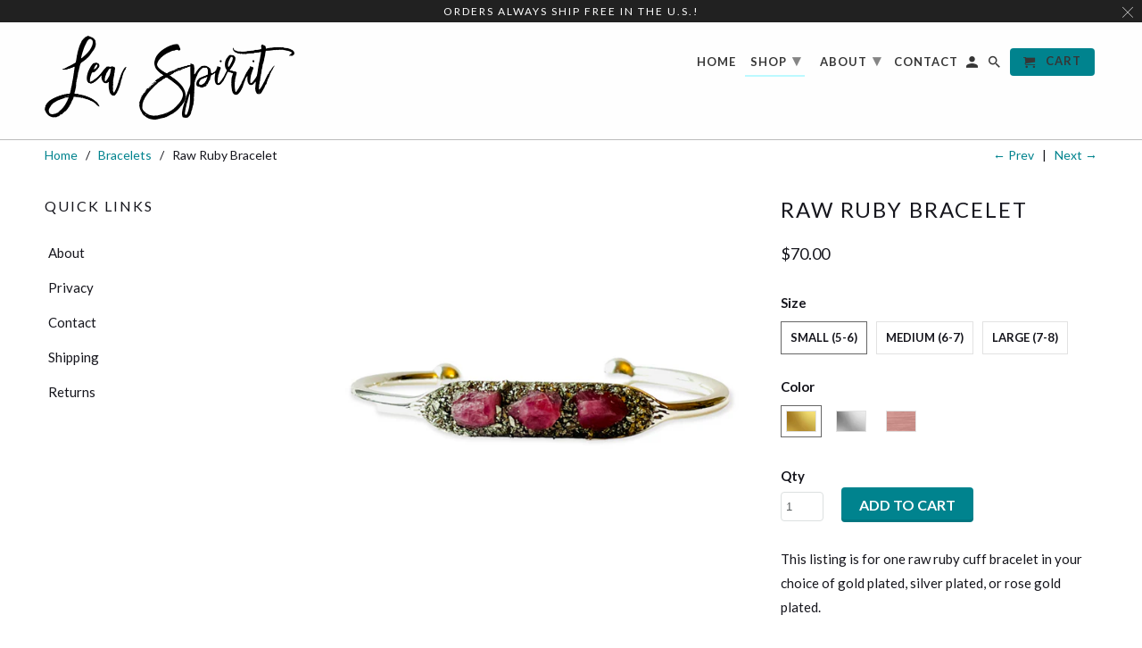

--- FILE ---
content_type: text/html; charset=utf-8
request_url: https://leaspirit.com/collections/bracelets/products/natural-ruby-bracelet-set-in-crushed-pyrite
body_size: 21652
content:
<!DOCTYPE html>
<html lang="en">
  <head>
<script type="text/javascript" src="https://edge.personalizer.io/storefront/2.0.0/js/shopify/storefront.min.js?key=3qqqd-hw3bn6x8zwu3bie1u-bhbfc&shop=lea-spirit.myshopify.com"></script>
<script>
window.LimeSpot = window.LimeSpot === undefined ? {} : LimeSpot;
LimeSpot.PageInfo = { Type: "Product", ReferenceIdentifier: "10306668882"};

LimeSpot.StoreInfo = { Theme: "Retina-March-28-2018 with Installments message" };


LimeSpot.CartItems = [];
</script>





    <!-- Hotjar Tracking Code for https://www.leaspirit.com -->
<script>
    (function(h,o,t,j,a,r){
        h.hj=h.hj||function(){(h.hj.q=h.hj.q||[]).push(arguments)};
        h._hjSettings={hjid:728488,hjsv:6};
        a=o.getElementsByTagName('head')[0];
        r=o.createElement('script');r.async=1;
        r.src=t+h._hjSettings.hjid+j+h._hjSettings.hjsv;
        a.appendChild(r);
    })(window,document,'https://static.hotjar.com/c/hotjar-','.js?sv=');
</script>
    <meta name="google-site-verification" content="uX6PfkAtrUYNHo8PnT1QN4TWKexhtcDQH0SIWn3myw4" />
    <meta charset="utf-8">
    <meta http-equiv="cleartype" content="on">
    <meta name="robots" content="index,follow">
    <meta name="p:domain_verify" content="ef68689e8c0399914673c1f5cfd1e7bd"/>

    
    <title>Raw Ruby Bracelet - Lea Spirit</title>

    
      <meta name="description" content="This listing is for one natural ruby bracelet set in crushed pyrite. Upon checkout please select gold, silver, or rose gold plated and size. Great for stacking!" />
    

    <!-- Custom Fonts -->
    
      <link href="//fonts.googleapis.com/css?family=.|Lora:light,normal,bold|Lato:light,normal,bold|Lato:light,normal,bold|Lato:light,normal,bold" rel="stylesheet" type="text/css" />
    

    

<meta name="author" content="Lea Spirit">
<meta property="og:url" content="https://leaspirit.com/products/natural-ruby-bracelet-set-in-crushed-pyrite">
<meta property="og:site_name" content="Lea Spirit">


  <meta property="og:type" content="product">
  <meta property="og:title" content="Raw Ruby Bracelet">
  
    <meta property="og:image" content="http://leaspirit.com/cdn/shop/products/PhotoRoom_20230214_182648_600x.png?v=1676464585">
    <meta property="og:image:secure_url" content="https://leaspirit.com/cdn/shop/products/PhotoRoom_20230214_182648_600x.png?v=1676464585">
    
  
    <meta property="og:image" content="http://leaspirit.com/cdn/shop/products/PhotoRoom_20230214_182615_600x.png?v=1676464585">
    <meta property="og:image:secure_url" content="https://leaspirit.com/cdn/shop/products/PhotoRoom_20230214_182615_600x.png?v=1676464585">
    
  
    <meta property="og:image" content="http://leaspirit.com/cdn/shop/products/PhotoRoom_20230214_182723_600x.png?v=1676464585">
    <meta property="og:image:secure_url" content="https://leaspirit.com/cdn/shop/products/PhotoRoom_20230214_182723_600x.png?v=1676464585">
    
  
  <meta property="og:price:amount" content="70.00">
  <meta property="og:price:currency" content="USD">


  <meta property="og:description" content="This listing is for one natural ruby bracelet set in crushed pyrite. Upon checkout please select gold, silver, or rose gold plated and size. Great for stacking!">




<meta name="twitter:card" content="summary">

  <meta name="twitter:title" content="Raw Ruby Bracelet">
  <meta name="twitter:description" content="This listing is for one raw ruby cuff bracelet in your choice of gold plated, silver plated, or rose gold plated.Ruby is a stone of Happiness &amp;amp; Devotion. Ruby is also July birthstone.Share your happiness by gifting her this stunning red raw ruby bracelet.Upon checkout please select gold, silver, or rose gold plated and size. Great for stacking and adjustable!All items are shipped in Lea Spirit™ signature packaging including crystal and gemstone description cards, ready for gifting!Every piece is made to order, lovingly and delicately handcrafted by Lea herself in her Atlanta GA workshop. Given the beautiful unique and one-of-a-kind nature of individual stones please allow for very minor variations.Simply measure the circumference of your wrist (in inches) where the bracelet will rest and use that measurement to guide your selection at checkout. For gifting, medium is typically a safe">
  <meta name="twitter:image" content="https://leaspirit.com/cdn/shop/products/PhotoRoom_20230214_182648_240x.png?v=1676464585">
  <meta name="twitter:image:width" content="240">
  <meta name="twitter:image:height" content="240">



    
      <link rel="prev" href="/collections/bracelets/products/natural-sapphire-and-clear-quartz-bracelet">
    
    
      <link rel="next" href="/collections/bracelets/products/natural-rough-amethyst-and-moonstone-bracelet-set-in-crushed-pyrite">
    

    <!-- Mobile Specific Metas -->
    <meta name="HandheldFriendly" content="True">
    <meta name="MobileOptimized" content="320">
    <meta name="viewport" content="width=device-width,initial-scale=1">
    <meta name="theme-color" content="#ffffff">

    <!-- Stylesheets for Retina 4.3.1 -->
    <link href="//leaspirit.com/cdn/shop/t/6/assets/styles.scss.css?v=173150880444912193411720619170" rel="stylesheet" type="text/css" media="all" />
    <!--[if lte IE 9]>
      <link href="//leaspirit.com/cdn/shop/t/6/assets/ie.css?v=16370617434440559491647258854" rel="stylesheet" type="text/css" media="all" />
    <![endif]-->

    
      <link rel="shortcut icon" type="image/x-icon" href="//leaspirit.com/cdn/shop/files/favicon_32x32.png?v=1613170591">
    

    <link rel="canonical" href="https://leaspirit.com/products/natural-ruby-bracelet-set-in-crushed-pyrite" />

    

    <script src="//leaspirit.com/cdn/shop/t/6/assets/app.js?v=88340730690824286521647258855" type="text/javascript"></script>
    <script>window.performance && window.performance.mark && window.performance.mark('shopify.content_for_header.start');</script><meta name="google-site-verification" content="Dprzvq2-hN-Er0EyWAr0bMDGaZDynp3c-u5xpXKNxWc">
<meta name="facebook-domain-verification" content="sju3txfw0w1bot5dqlfaq0jakyb48d">
<meta id="shopify-digital-wallet" name="shopify-digital-wallet" content="/22552601/digital_wallets/dialog">
<meta name="shopify-checkout-api-token" content="e2796ad9ebaf68f3b42b6e356a7fea32">
<meta id="in-context-paypal-metadata" data-shop-id="22552601" data-venmo-supported="false" data-environment="production" data-locale="en_US" data-paypal-v4="true" data-currency="USD">
<link rel="alternate" type="application/json+oembed" href="https://leaspirit.com/products/natural-ruby-bracelet-set-in-crushed-pyrite.oembed">
<script async="async" src="/checkouts/internal/preloads.js?locale=en-US"></script>
<link rel="preconnect" href="https://shop.app" crossorigin="anonymous">
<script async="async" src="https://shop.app/checkouts/internal/preloads.js?locale=en-US&shop_id=22552601" crossorigin="anonymous"></script>
<script id="apple-pay-shop-capabilities" type="application/json">{"shopId":22552601,"countryCode":"US","currencyCode":"USD","merchantCapabilities":["supports3DS"],"merchantId":"gid:\/\/shopify\/Shop\/22552601","merchantName":"Lea Spirit","requiredBillingContactFields":["postalAddress","email","phone"],"requiredShippingContactFields":["postalAddress","email","phone"],"shippingType":"shipping","supportedNetworks":["visa","masterCard","amex","discover","elo","jcb"],"total":{"type":"pending","label":"Lea Spirit","amount":"1.00"},"shopifyPaymentsEnabled":true,"supportsSubscriptions":true}</script>
<script id="shopify-features" type="application/json">{"accessToken":"e2796ad9ebaf68f3b42b6e356a7fea32","betas":["rich-media-storefront-analytics"],"domain":"leaspirit.com","predictiveSearch":true,"shopId":22552601,"locale":"en"}</script>
<script>var Shopify = Shopify || {};
Shopify.shop = "lea-spirit.myshopify.com";
Shopify.locale = "en";
Shopify.currency = {"active":"USD","rate":"1.0"};
Shopify.country = "US";
Shopify.theme = {"name":"Retina-March-28-2018 with Installments message","id":120869322823,"schema_name":"Retina","schema_version":"4.3.1","theme_store_id":null,"role":"main"};
Shopify.theme.handle = "null";
Shopify.theme.style = {"id":null,"handle":null};
Shopify.cdnHost = "leaspirit.com/cdn";
Shopify.routes = Shopify.routes || {};
Shopify.routes.root = "/";</script>
<script type="module">!function(o){(o.Shopify=o.Shopify||{}).modules=!0}(window);</script>
<script>!function(o){function n(){var o=[];function n(){o.push(Array.prototype.slice.apply(arguments))}return n.q=o,n}var t=o.Shopify=o.Shopify||{};t.loadFeatures=n(),t.autoloadFeatures=n()}(window);</script>
<script>
  window.ShopifyPay = window.ShopifyPay || {};
  window.ShopifyPay.apiHost = "shop.app\/pay";
  window.ShopifyPay.redirectState = null;
</script>
<script id="shop-js-analytics" type="application/json">{"pageType":"product"}</script>
<script defer="defer" async type="module" src="//leaspirit.com/cdn/shopifycloud/shop-js/modules/v2/client.init-shop-cart-sync_BdyHc3Nr.en.esm.js"></script>
<script defer="defer" async type="module" src="//leaspirit.com/cdn/shopifycloud/shop-js/modules/v2/chunk.common_Daul8nwZ.esm.js"></script>
<script type="module">
  await import("//leaspirit.com/cdn/shopifycloud/shop-js/modules/v2/client.init-shop-cart-sync_BdyHc3Nr.en.esm.js");
await import("//leaspirit.com/cdn/shopifycloud/shop-js/modules/v2/chunk.common_Daul8nwZ.esm.js");

  window.Shopify.SignInWithShop?.initShopCartSync?.({"fedCMEnabled":true,"windoidEnabled":true});

</script>
<script>
  window.Shopify = window.Shopify || {};
  if (!window.Shopify.featureAssets) window.Shopify.featureAssets = {};
  window.Shopify.featureAssets['shop-js'] = {"shop-cart-sync":["modules/v2/client.shop-cart-sync_QYOiDySF.en.esm.js","modules/v2/chunk.common_Daul8nwZ.esm.js"],"init-fed-cm":["modules/v2/client.init-fed-cm_DchLp9rc.en.esm.js","modules/v2/chunk.common_Daul8nwZ.esm.js"],"shop-button":["modules/v2/client.shop-button_OV7bAJc5.en.esm.js","modules/v2/chunk.common_Daul8nwZ.esm.js"],"init-windoid":["modules/v2/client.init-windoid_DwxFKQ8e.en.esm.js","modules/v2/chunk.common_Daul8nwZ.esm.js"],"shop-cash-offers":["modules/v2/client.shop-cash-offers_DWtL6Bq3.en.esm.js","modules/v2/chunk.common_Daul8nwZ.esm.js","modules/v2/chunk.modal_CQq8HTM6.esm.js"],"shop-toast-manager":["modules/v2/client.shop-toast-manager_CX9r1SjA.en.esm.js","modules/v2/chunk.common_Daul8nwZ.esm.js"],"init-shop-email-lookup-coordinator":["modules/v2/client.init-shop-email-lookup-coordinator_UhKnw74l.en.esm.js","modules/v2/chunk.common_Daul8nwZ.esm.js"],"pay-button":["modules/v2/client.pay-button_DzxNnLDY.en.esm.js","modules/v2/chunk.common_Daul8nwZ.esm.js"],"avatar":["modules/v2/client.avatar_BTnouDA3.en.esm.js"],"init-shop-cart-sync":["modules/v2/client.init-shop-cart-sync_BdyHc3Nr.en.esm.js","modules/v2/chunk.common_Daul8nwZ.esm.js"],"shop-login-button":["modules/v2/client.shop-login-button_D8B466_1.en.esm.js","modules/v2/chunk.common_Daul8nwZ.esm.js","modules/v2/chunk.modal_CQq8HTM6.esm.js"],"init-customer-accounts-sign-up":["modules/v2/client.init-customer-accounts-sign-up_C8fpPm4i.en.esm.js","modules/v2/client.shop-login-button_D8B466_1.en.esm.js","modules/v2/chunk.common_Daul8nwZ.esm.js","modules/v2/chunk.modal_CQq8HTM6.esm.js"],"init-shop-for-new-customer-accounts":["modules/v2/client.init-shop-for-new-customer-accounts_CVTO0Ztu.en.esm.js","modules/v2/client.shop-login-button_D8B466_1.en.esm.js","modules/v2/chunk.common_Daul8nwZ.esm.js","modules/v2/chunk.modal_CQq8HTM6.esm.js"],"init-customer-accounts":["modules/v2/client.init-customer-accounts_dRgKMfrE.en.esm.js","modules/v2/client.shop-login-button_D8B466_1.en.esm.js","modules/v2/chunk.common_Daul8nwZ.esm.js","modules/v2/chunk.modal_CQq8HTM6.esm.js"],"shop-follow-button":["modules/v2/client.shop-follow-button_CkZpjEct.en.esm.js","modules/v2/chunk.common_Daul8nwZ.esm.js","modules/v2/chunk.modal_CQq8HTM6.esm.js"],"lead-capture":["modules/v2/client.lead-capture_BntHBhfp.en.esm.js","modules/v2/chunk.common_Daul8nwZ.esm.js","modules/v2/chunk.modal_CQq8HTM6.esm.js"],"checkout-modal":["modules/v2/client.checkout-modal_CfxcYbTm.en.esm.js","modules/v2/chunk.common_Daul8nwZ.esm.js","modules/v2/chunk.modal_CQq8HTM6.esm.js"],"shop-login":["modules/v2/client.shop-login_Da4GZ2H6.en.esm.js","modules/v2/chunk.common_Daul8nwZ.esm.js","modules/v2/chunk.modal_CQq8HTM6.esm.js"],"payment-terms":["modules/v2/client.payment-terms_MV4M3zvL.en.esm.js","modules/v2/chunk.common_Daul8nwZ.esm.js","modules/v2/chunk.modal_CQq8HTM6.esm.js"]};
</script>
<script>(function() {
  var isLoaded = false;
  function asyncLoad() {
    if (isLoaded) return;
    isLoaded = true;
    var urls = ["\/\/d1liekpayvooaz.cloudfront.net\/apps\/customizery\/customizery.js?shop=lea-spirit.myshopify.com","https:\/\/chimpstatic.com\/mcjs-connected\/js\/users\/b22ab3393f6bab2c7d66e5134\/5d3f0e7b16ccd971e8521a02f.js?shop=lea-spirit.myshopify.com","https:\/\/chimpstatic.com\/mcjs-connected\/js\/users\/b22ab3393f6bab2c7d66e5134\/1f87121d61fd2b0df0df0db11.js?shop=lea-spirit.myshopify.com","https:\/\/edge.personalizer.io\/storefront\/2.0.0\/js\/shopify\/storefront.min.js?key=3qqqd-hw3bn6x8zwu3bie1u-bhbfc\u0026shop=lea-spirit.myshopify.com","https:\/\/cdn.nfcube.com\/instafeed-08217384ccf0f174f562f3751a6b9dea.js?shop=lea-spirit.myshopify.com"];
    for (var i = 0; i < urls.length; i++) {
      var s = document.createElement('script');
      s.type = 'text/javascript';
      s.async = true;
      s.src = urls[i];
      var x = document.getElementsByTagName('script')[0];
      x.parentNode.insertBefore(s, x);
    }
  };
  if(window.attachEvent) {
    window.attachEvent('onload', asyncLoad);
  } else {
    window.addEventListener('load', asyncLoad, false);
  }
})();</script>
<script id="__st">var __st={"a":22552601,"offset":-18000,"reqid":"30ff1d4b-059c-4dae-84d8-ab7b32d5e39c-1769000168","pageurl":"leaspirit.com\/collections\/bracelets\/products\/natural-ruby-bracelet-set-in-crushed-pyrite","u":"c77de3841dbe","p":"product","rtyp":"product","rid":10306668882};</script>
<script>window.ShopifyPaypalV4VisibilityTracking = true;</script>
<script id="captcha-bootstrap">!function(){'use strict';const t='contact',e='account',n='new_comment',o=[[t,t],['blogs',n],['comments',n],[t,'customer']],c=[[e,'customer_login'],[e,'guest_login'],[e,'recover_customer_password'],[e,'create_customer']],r=t=>t.map((([t,e])=>`form[action*='/${t}']:not([data-nocaptcha='true']) input[name='form_type'][value='${e}']`)).join(','),a=t=>()=>t?[...document.querySelectorAll(t)].map((t=>t.form)):[];function s(){const t=[...o],e=r(t);return a(e)}const i='password',u='form_key',d=['recaptcha-v3-token','g-recaptcha-response','h-captcha-response',i],f=()=>{try{return window.sessionStorage}catch{return}},m='__shopify_v',_=t=>t.elements[u];function p(t,e,n=!1){try{const o=window.sessionStorage,c=JSON.parse(o.getItem(e)),{data:r}=function(t){const{data:e,action:n}=t;return t[m]||n?{data:e,action:n}:{data:t,action:n}}(c);for(const[e,n]of Object.entries(r))t.elements[e]&&(t.elements[e].value=n);n&&o.removeItem(e)}catch(o){console.error('form repopulation failed',{error:o})}}const l='form_type',E='cptcha';function T(t){t.dataset[E]=!0}const w=window,h=w.document,L='Shopify',v='ce_forms',y='captcha';let A=!1;((t,e)=>{const n=(g='f06e6c50-85a8-45c8-87d0-21a2b65856fe',I='https://cdn.shopify.com/shopifycloud/storefront-forms-hcaptcha/ce_storefront_forms_captcha_hcaptcha.v1.5.2.iife.js',D={infoText:'Protected by hCaptcha',privacyText:'Privacy',termsText:'Terms'},(t,e,n)=>{const o=w[L][v],c=o.bindForm;if(c)return c(t,g,e,D).then(n);var r;o.q.push([[t,g,e,D],n]),r=I,A||(h.body.append(Object.assign(h.createElement('script'),{id:'captcha-provider',async:!0,src:r})),A=!0)});var g,I,D;w[L]=w[L]||{},w[L][v]=w[L][v]||{},w[L][v].q=[],w[L][y]=w[L][y]||{},w[L][y].protect=function(t,e){n(t,void 0,e),T(t)},Object.freeze(w[L][y]),function(t,e,n,w,h,L){const[v,y,A,g]=function(t,e,n){const i=e?o:[],u=t?c:[],d=[...i,...u],f=r(d),m=r(i),_=r(d.filter((([t,e])=>n.includes(e))));return[a(f),a(m),a(_),s()]}(w,h,L),I=t=>{const e=t.target;return e instanceof HTMLFormElement?e:e&&e.form},D=t=>v().includes(t);t.addEventListener('submit',(t=>{const e=I(t);if(!e)return;const n=D(e)&&!e.dataset.hcaptchaBound&&!e.dataset.recaptchaBound,o=_(e),c=g().includes(e)&&(!o||!o.value);(n||c)&&t.preventDefault(),c&&!n&&(function(t){try{if(!f())return;!function(t){const e=f();if(!e)return;const n=_(t);if(!n)return;const o=n.value;o&&e.removeItem(o)}(t);const e=Array.from(Array(32),(()=>Math.random().toString(36)[2])).join('');!function(t,e){_(t)||t.append(Object.assign(document.createElement('input'),{type:'hidden',name:u})),t.elements[u].value=e}(t,e),function(t,e){const n=f();if(!n)return;const o=[...t.querySelectorAll(`input[type='${i}']`)].map((({name:t})=>t)),c=[...d,...o],r={};for(const[a,s]of new FormData(t).entries())c.includes(a)||(r[a]=s);n.setItem(e,JSON.stringify({[m]:1,action:t.action,data:r}))}(t,e)}catch(e){console.error('failed to persist form',e)}}(e),e.submit())}));const S=(t,e)=>{t&&!t.dataset[E]&&(n(t,e.some((e=>e===t))),T(t))};for(const o of['focusin','change'])t.addEventListener(o,(t=>{const e=I(t);D(e)&&S(e,y())}));const B=e.get('form_key'),M=e.get(l),P=B&&M;t.addEventListener('DOMContentLoaded',(()=>{const t=y();if(P)for(const e of t)e.elements[l].value===M&&p(e,B);[...new Set([...A(),...v().filter((t=>'true'===t.dataset.shopifyCaptcha))])].forEach((e=>S(e,t)))}))}(h,new URLSearchParams(w.location.search),n,t,e,['guest_login'])})(!0,!0)}();</script>
<script integrity="sha256-4kQ18oKyAcykRKYeNunJcIwy7WH5gtpwJnB7kiuLZ1E=" data-source-attribution="shopify.loadfeatures" defer="defer" src="//leaspirit.com/cdn/shopifycloud/storefront/assets/storefront/load_feature-a0a9edcb.js" crossorigin="anonymous"></script>
<script crossorigin="anonymous" defer="defer" src="//leaspirit.com/cdn/shopifycloud/storefront/assets/shopify_pay/storefront-65b4c6d7.js?v=20250812"></script>
<script data-source-attribution="shopify.dynamic_checkout.dynamic.init">var Shopify=Shopify||{};Shopify.PaymentButton=Shopify.PaymentButton||{isStorefrontPortableWallets:!0,init:function(){window.Shopify.PaymentButton.init=function(){};var t=document.createElement("script");t.src="https://leaspirit.com/cdn/shopifycloud/portable-wallets/latest/portable-wallets.en.js",t.type="module",document.head.appendChild(t)}};
</script>
<script data-source-attribution="shopify.dynamic_checkout.buyer_consent">
  function portableWalletsHideBuyerConsent(e){var t=document.getElementById("shopify-buyer-consent"),n=document.getElementById("shopify-subscription-policy-button");t&&n&&(t.classList.add("hidden"),t.setAttribute("aria-hidden","true"),n.removeEventListener("click",e))}function portableWalletsShowBuyerConsent(e){var t=document.getElementById("shopify-buyer-consent"),n=document.getElementById("shopify-subscription-policy-button");t&&n&&(t.classList.remove("hidden"),t.removeAttribute("aria-hidden"),n.addEventListener("click",e))}window.Shopify?.PaymentButton&&(window.Shopify.PaymentButton.hideBuyerConsent=portableWalletsHideBuyerConsent,window.Shopify.PaymentButton.showBuyerConsent=portableWalletsShowBuyerConsent);
</script>
<script data-source-attribution="shopify.dynamic_checkout.cart.bootstrap">document.addEventListener("DOMContentLoaded",(function(){function t(){return document.querySelector("shopify-accelerated-checkout-cart, shopify-accelerated-checkout")}if(t())Shopify.PaymentButton.init();else{new MutationObserver((function(e,n){t()&&(Shopify.PaymentButton.init(),n.disconnect())})).observe(document.body,{childList:!0,subtree:!0})}}));
</script>
<link id="shopify-accelerated-checkout-styles" rel="stylesheet" media="screen" href="https://leaspirit.com/cdn/shopifycloud/portable-wallets/latest/accelerated-checkout-backwards-compat.css" crossorigin="anonymous">
<style id="shopify-accelerated-checkout-cart">
        #shopify-buyer-consent {
  margin-top: 1em;
  display: inline-block;
  width: 100%;
}

#shopify-buyer-consent.hidden {
  display: none;
}

#shopify-subscription-policy-button {
  background: none;
  border: none;
  padding: 0;
  text-decoration: underline;
  font-size: inherit;
  cursor: pointer;
}

#shopify-subscription-policy-button::before {
  box-shadow: none;
}

      </style>

<script>window.performance && window.performance.mark && window.performance.mark('shopify.content_for_header.end');</script>

    <noscript>
      <style>
        .lazyload--mirage+.transition-helper {
          display: none;
        }
        .image__fallback {
          width: 100vw;
          display: block !important;
          max-width: 100vw !important;
          margin-bottom: 0;
        }
        .no-js-only {
          display: inherit !important;
        }
        .icon-cart.cart-button {
          display: none;
        }
        .lazyload {
          opacity: 1;
          -webkit-filter: blur(0);
          filter: blur(0);
        }
        .animate_right,
        .animate_left,
        .animate_up,
        .animate_down {
          opacity: 1;
        }
        .flexslider .slides>li {
          display: block;
        }
        .product_section .product_form {
          opacity: 1;
        }
        .multi_select,
        form .select {
          display: block !important;
        }
        .swatch_options {
          display: none;
        }
      </style>
    </noscript>
  <script src="//staticxx.s3.amazonaws.com/aio_stats_lib_v1.min.js?v=1.0"></script><link href="https://monorail-edge.shopifysvc.com" rel="dns-prefetch">
<script>(function(){if ("sendBeacon" in navigator && "performance" in window) {try {var session_token_from_headers = performance.getEntriesByType('navigation')[0].serverTiming.find(x => x.name == '_s').description;} catch {var session_token_from_headers = undefined;}var session_cookie_matches = document.cookie.match(/_shopify_s=([^;]*)/);var session_token_from_cookie = session_cookie_matches && session_cookie_matches.length === 2 ? session_cookie_matches[1] : "";var session_token = session_token_from_headers || session_token_from_cookie || "";function handle_abandonment_event(e) {var entries = performance.getEntries().filter(function(entry) {return /monorail-edge.shopifysvc.com/.test(entry.name);});if (!window.abandonment_tracked && entries.length === 0) {window.abandonment_tracked = true;var currentMs = Date.now();var navigation_start = performance.timing.navigationStart;var payload = {shop_id: 22552601,url: window.location.href,navigation_start,duration: currentMs - navigation_start,session_token,page_type: "product"};window.navigator.sendBeacon("https://monorail-edge.shopifysvc.com/v1/produce", JSON.stringify({schema_id: "online_store_buyer_site_abandonment/1.1",payload: payload,metadata: {event_created_at_ms: currentMs,event_sent_at_ms: currentMs}}));}}window.addEventListener('pagehide', handle_abandonment_event);}}());</script>
<script id="web-pixels-manager-setup">(function e(e,d,r,n,o){if(void 0===o&&(o={}),!Boolean(null===(a=null===(i=window.Shopify)||void 0===i?void 0:i.analytics)||void 0===a?void 0:a.replayQueue)){var i,a;window.Shopify=window.Shopify||{};var t=window.Shopify;t.analytics=t.analytics||{};var s=t.analytics;s.replayQueue=[],s.publish=function(e,d,r){return s.replayQueue.push([e,d,r]),!0};try{self.performance.mark("wpm:start")}catch(e){}var l=function(){var e={modern:/Edge?\/(1{2}[4-9]|1[2-9]\d|[2-9]\d{2}|\d{4,})\.\d+(\.\d+|)|Firefox\/(1{2}[4-9]|1[2-9]\d|[2-9]\d{2}|\d{4,})\.\d+(\.\d+|)|Chrom(ium|e)\/(9{2}|\d{3,})\.\d+(\.\d+|)|(Maci|X1{2}).+ Version\/(15\.\d+|(1[6-9]|[2-9]\d|\d{3,})\.\d+)([,.]\d+|)( \(\w+\)|)( Mobile\/\w+|) Safari\/|Chrome.+OPR\/(9{2}|\d{3,})\.\d+\.\d+|(CPU[ +]OS|iPhone[ +]OS|CPU[ +]iPhone|CPU IPhone OS|CPU iPad OS)[ +]+(15[._]\d+|(1[6-9]|[2-9]\d|\d{3,})[._]\d+)([._]\d+|)|Android:?[ /-](13[3-9]|1[4-9]\d|[2-9]\d{2}|\d{4,})(\.\d+|)(\.\d+|)|Android.+Firefox\/(13[5-9]|1[4-9]\d|[2-9]\d{2}|\d{4,})\.\d+(\.\d+|)|Android.+Chrom(ium|e)\/(13[3-9]|1[4-9]\d|[2-9]\d{2}|\d{4,})\.\d+(\.\d+|)|SamsungBrowser\/([2-9]\d|\d{3,})\.\d+/,legacy:/Edge?\/(1[6-9]|[2-9]\d|\d{3,})\.\d+(\.\d+|)|Firefox\/(5[4-9]|[6-9]\d|\d{3,})\.\d+(\.\d+|)|Chrom(ium|e)\/(5[1-9]|[6-9]\d|\d{3,})\.\d+(\.\d+|)([\d.]+$|.*Safari\/(?![\d.]+ Edge\/[\d.]+$))|(Maci|X1{2}).+ Version\/(10\.\d+|(1[1-9]|[2-9]\d|\d{3,})\.\d+)([,.]\d+|)( \(\w+\)|)( Mobile\/\w+|) Safari\/|Chrome.+OPR\/(3[89]|[4-9]\d|\d{3,})\.\d+\.\d+|(CPU[ +]OS|iPhone[ +]OS|CPU[ +]iPhone|CPU IPhone OS|CPU iPad OS)[ +]+(10[._]\d+|(1[1-9]|[2-9]\d|\d{3,})[._]\d+)([._]\d+|)|Android:?[ /-](13[3-9]|1[4-9]\d|[2-9]\d{2}|\d{4,})(\.\d+|)(\.\d+|)|Mobile Safari.+OPR\/([89]\d|\d{3,})\.\d+\.\d+|Android.+Firefox\/(13[5-9]|1[4-9]\d|[2-9]\d{2}|\d{4,})\.\d+(\.\d+|)|Android.+Chrom(ium|e)\/(13[3-9]|1[4-9]\d|[2-9]\d{2}|\d{4,})\.\d+(\.\d+|)|Android.+(UC? ?Browser|UCWEB|U3)[ /]?(15\.([5-9]|\d{2,})|(1[6-9]|[2-9]\d|\d{3,})\.\d+)\.\d+|SamsungBrowser\/(5\.\d+|([6-9]|\d{2,})\.\d+)|Android.+MQ{2}Browser\/(14(\.(9|\d{2,})|)|(1[5-9]|[2-9]\d|\d{3,})(\.\d+|))(\.\d+|)|K[Aa][Ii]OS\/(3\.\d+|([4-9]|\d{2,})\.\d+)(\.\d+|)/},d=e.modern,r=e.legacy,n=navigator.userAgent;return n.match(d)?"modern":n.match(r)?"legacy":"unknown"}(),u="modern"===l?"modern":"legacy",c=(null!=n?n:{modern:"",legacy:""})[u],f=function(e){return[e.baseUrl,"/wpm","/b",e.hashVersion,"modern"===e.buildTarget?"m":"l",".js"].join("")}({baseUrl:d,hashVersion:r,buildTarget:u}),m=function(e){var d=e.version,r=e.bundleTarget,n=e.surface,o=e.pageUrl,i=e.monorailEndpoint;return{emit:function(e){var a=e.status,t=e.errorMsg,s=(new Date).getTime(),l=JSON.stringify({metadata:{event_sent_at_ms:s},events:[{schema_id:"web_pixels_manager_load/3.1",payload:{version:d,bundle_target:r,page_url:o,status:a,surface:n,error_msg:t},metadata:{event_created_at_ms:s}}]});if(!i)return console&&console.warn&&console.warn("[Web Pixels Manager] No Monorail endpoint provided, skipping logging."),!1;try{return self.navigator.sendBeacon.bind(self.navigator)(i,l)}catch(e){}var u=new XMLHttpRequest;try{return u.open("POST",i,!0),u.setRequestHeader("Content-Type","text/plain"),u.send(l),!0}catch(e){return console&&console.warn&&console.warn("[Web Pixels Manager] Got an unhandled error while logging to Monorail."),!1}}}}({version:r,bundleTarget:l,surface:e.surface,pageUrl:self.location.href,monorailEndpoint:e.monorailEndpoint});try{o.browserTarget=l,function(e){var d=e.src,r=e.async,n=void 0===r||r,o=e.onload,i=e.onerror,a=e.sri,t=e.scriptDataAttributes,s=void 0===t?{}:t,l=document.createElement("script"),u=document.querySelector("head"),c=document.querySelector("body");if(l.async=n,l.src=d,a&&(l.integrity=a,l.crossOrigin="anonymous"),s)for(var f in s)if(Object.prototype.hasOwnProperty.call(s,f))try{l.dataset[f]=s[f]}catch(e){}if(o&&l.addEventListener("load",o),i&&l.addEventListener("error",i),u)u.appendChild(l);else{if(!c)throw new Error("Did not find a head or body element to append the script");c.appendChild(l)}}({src:f,async:!0,onload:function(){if(!function(){var e,d;return Boolean(null===(d=null===(e=window.Shopify)||void 0===e?void 0:e.analytics)||void 0===d?void 0:d.initialized)}()){var d=window.webPixelsManager.init(e)||void 0;if(d){var r=window.Shopify.analytics;r.replayQueue.forEach((function(e){var r=e[0],n=e[1],o=e[2];d.publishCustomEvent(r,n,o)})),r.replayQueue=[],r.publish=d.publishCustomEvent,r.visitor=d.visitor,r.initialized=!0}}},onerror:function(){return m.emit({status:"failed",errorMsg:"".concat(f," has failed to load")})},sri:function(e){var d=/^sha384-[A-Za-z0-9+/=]+$/;return"string"==typeof e&&d.test(e)}(c)?c:"",scriptDataAttributes:o}),m.emit({status:"loading"})}catch(e){m.emit({status:"failed",errorMsg:(null==e?void 0:e.message)||"Unknown error"})}}})({shopId: 22552601,storefrontBaseUrl: "https://leaspirit.com",extensionsBaseUrl: "https://extensions.shopifycdn.com/cdn/shopifycloud/web-pixels-manager",monorailEndpoint: "https://monorail-edge.shopifysvc.com/unstable/produce_batch",surface: "storefront-renderer",enabledBetaFlags: ["2dca8a86"],webPixelsConfigList: [{"id":"581730375","configuration":"{\"subscriberKey\":\"yswly-gaj3slv6p8s3pi1bly-diluw\"}","eventPayloadVersion":"v1","runtimeContext":"STRICT","scriptVersion":"7f2756b79c173d049d70f9666ae55467","type":"APP","apiClientId":155369,"privacyPurposes":["ANALYTICS","PREFERENCES"],"dataSharingAdjustments":{"protectedCustomerApprovalScopes":["read_customer_address","read_customer_email","read_customer_name","read_customer_personal_data","read_customer_phone"]}},{"id":"235831367","configuration":"{\"config\":\"{\\\"pixel_id\\\":\\\"AW-778668836\\\",\\\"target_country\\\":\\\"US\\\",\\\"gtag_events\\\":[{\\\"type\\\":\\\"search\\\",\\\"action_label\\\":\\\"AW-778668836\\\/ALKkCPPX0o8BEKSWpvMC\\\"},{\\\"type\\\":\\\"begin_checkout\\\",\\\"action_label\\\":\\\"AW-778668836\\\/IuffCPDX0o8BEKSWpvMC\\\"},{\\\"type\\\":\\\"view_item\\\",\\\"action_label\\\":[\\\"AW-778668836\\\/9ZsUCOrX0o8BEKSWpvMC\\\",\\\"MC-8VNF3DD1N8\\\"]},{\\\"type\\\":\\\"purchase\\\",\\\"action_label\\\":[\\\"AW-778668836\\\/p2IBCOfX0o8BEKSWpvMC\\\",\\\"MC-8VNF3DD1N8\\\"]},{\\\"type\\\":\\\"page_view\\\",\\\"action_label\\\":[\\\"AW-778668836\\\/cHPeCOTX0o8BEKSWpvMC\\\",\\\"MC-8VNF3DD1N8\\\"]},{\\\"type\\\":\\\"add_payment_info\\\",\\\"action_label\\\":\\\"AW-778668836\\\/f1WGCPbX0o8BEKSWpvMC\\\"},{\\\"type\\\":\\\"add_to_cart\\\",\\\"action_label\\\":\\\"AW-778668836\\\/miWCCO3X0o8BEKSWpvMC\\\"}],\\\"enable_monitoring_mode\\\":false}\"}","eventPayloadVersion":"v1","runtimeContext":"OPEN","scriptVersion":"b2a88bafab3e21179ed38636efcd8a93","type":"APP","apiClientId":1780363,"privacyPurposes":[],"dataSharingAdjustments":{"protectedCustomerApprovalScopes":["read_customer_address","read_customer_email","read_customer_name","read_customer_personal_data","read_customer_phone"]}},{"id":"206602311","configuration":"{\"pixelCode\":\"CKLDCORC77U5QBMOKDJG\"}","eventPayloadVersion":"v1","runtimeContext":"STRICT","scriptVersion":"22e92c2ad45662f435e4801458fb78cc","type":"APP","apiClientId":4383523,"privacyPurposes":["ANALYTICS","MARKETING","SALE_OF_DATA"],"dataSharingAdjustments":{"protectedCustomerApprovalScopes":["read_customer_address","read_customer_email","read_customer_name","read_customer_personal_data","read_customer_phone"]}},{"id":"93978695","configuration":"{\"pixel_id\":\"321608044629928\",\"pixel_type\":\"facebook_pixel\",\"metaapp_system_user_token\":\"-\"}","eventPayloadVersion":"v1","runtimeContext":"OPEN","scriptVersion":"ca16bc87fe92b6042fbaa3acc2fbdaa6","type":"APP","apiClientId":2329312,"privacyPurposes":["ANALYTICS","MARKETING","SALE_OF_DATA"],"dataSharingAdjustments":{"protectedCustomerApprovalScopes":["read_customer_address","read_customer_email","read_customer_name","read_customer_personal_data","read_customer_phone"]}},{"id":"27590727","configuration":"{\"tagID\":\"2614306963253\"}","eventPayloadVersion":"v1","runtimeContext":"STRICT","scriptVersion":"18031546ee651571ed29edbe71a3550b","type":"APP","apiClientId":3009811,"privacyPurposes":["ANALYTICS","MARKETING","SALE_OF_DATA"],"dataSharingAdjustments":{"protectedCustomerApprovalScopes":["read_customer_address","read_customer_email","read_customer_name","read_customer_personal_data","read_customer_phone"]}},{"id":"66617415","eventPayloadVersion":"v1","runtimeContext":"LAX","scriptVersion":"1","type":"CUSTOM","privacyPurposes":["ANALYTICS"],"name":"Google Analytics tag (migrated)"},{"id":"shopify-app-pixel","configuration":"{}","eventPayloadVersion":"v1","runtimeContext":"STRICT","scriptVersion":"0450","apiClientId":"shopify-pixel","type":"APP","privacyPurposes":["ANALYTICS","MARKETING"]},{"id":"shopify-custom-pixel","eventPayloadVersion":"v1","runtimeContext":"LAX","scriptVersion":"0450","apiClientId":"shopify-pixel","type":"CUSTOM","privacyPurposes":["ANALYTICS","MARKETING"]}],isMerchantRequest: false,initData: {"shop":{"name":"Lea Spirit","paymentSettings":{"currencyCode":"USD"},"myshopifyDomain":"lea-spirit.myshopify.com","countryCode":"US","storefrontUrl":"https:\/\/leaspirit.com"},"customer":null,"cart":null,"checkout":null,"productVariants":[{"price":{"amount":70.0,"currencyCode":"USD"},"product":{"title":"Raw Ruby Bracelet","vendor":"Lea Spirit","id":"10306668882","untranslatedTitle":"Raw Ruby Bracelet","url":"\/products\/natural-ruby-bracelet-set-in-crushed-pyrite","type":""},"id":"46528329682","image":{"src":"\/\/leaspirit.com\/cdn\/shop\/products\/PhotoRoom_20230214_182648.png?v=1676464585"},"sku":"","title":"Small (5-6) \/ Gold","untranslatedTitle":"Small (5-6) \/ Gold"},{"price":{"amount":70.0,"currencyCode":"USD"},"product":{"title":"Raw Ruby Bracelet","vendor":"Lea Spirit","id":"10306668882","untranslatedTitle":"Raw Ruby Bracelet","url":"\/products\/natural-ruby-bracelet-set-in-crushed-pyrite","type":""},"id":"46528329746","image":{"src":"\/\/leaspirit.com\/cdn\/shop\/products\/PhotoRoom_20230214_182648.png?v=1676464585"},"sku":"","title":"Small (5-6) \/ Silver","untranslatedTitle":"Small (5-6) \/ Silver"},{"price":{"amount":70.0,"currencyCode":"USD"},"product":{"title":"Raw Ruby Bracelet","vendor":"Lea Spirit","id":"10306668882","untranslatedTitle":"Raw Ruby Bracelet","url":"\/products\/natural-ruby-bracelet-set-in-crushed-pyrite","type":""},"id":"46528329810","image":{"src":"\/\/leaspirit.com\/cdn\/shop\/products\/PhotoRoom_20230214_182648.png?v=1676464585"},"sku":"","title":"Small (5-6) \/ Rose gold","untranslatedTitle":"Small (5-6) \/ Rose gold"},{"price":{"amount":70.0,"currencyCode":"USD"},"product":{"title":"Raw Ruby Bracelet","vendor":"Lea Spirit","id":"10306668882","untranslatedTitle":"Raw Ruby Bracelet","url":"\/products\/natural-ruby-bracelet-set-in-crushed-pyrite","type":""},"id":"46528329874","image":{"src":"\/\/leaspirit.com\/cdn\/shop\/products\/PhotoRoom_20230214_182648.png?v=1676464585"},"sku":"","title":"Medium (6-7) \/ Gold","untranslatedTitle":"Medium (6-7) \/ Gold"},{"price":{"amount":70.0,"currencyCode":"USD"},"product":{"title":"Raw Ruby Bracelet","vendor":"Lea Spirit","id":"10306668882","untranslatedTitle":"Raw Ruby Bracelet","url":"\/products\/natural-ruby-bracelet-set-in-crushed-pyrite","type":""},"id":"46528329938","image":{"src":"\/\/leaspirit.com\/cdn\/shop\/products\/PhotoRoom_20230214_182648.png?v=1676464585"},"sku":"","title":"Medium (6-7) \/ Silver","untranslatedTitle":"Medium (6-7) \/ Silver"},{"price":{"amount":70.0,"currencyCode":"USD"},"product":{"title":"Raw Ruby Bracelet","vendor":"Lea Spirit","id":"10306668882","untranslatedTitle":"Raw Ruby Bracelet","url":"\/products\/natural-ruby-bracelet-set-in-crushed-pyrite","type":""},"id":"46528330002","image":{"src":"\/\/leaspirit.com\/cdn\/shop\/products\/PhotoRoom_20230214_182648.png?v=1676464585"},"sku":"","title":"Medium (6-7) \/ Rose gold","untranslatedTitle":"Medium (6-7) \/ Rose gold"},{"price":{"amount":70.0,"currencyCode":"USD"},"product":{"title":"Raw Ruby Bracelet","vendor":"Lea Spirit","id":"10306668882","untranslatedTitle":"Raw Ruby Bracelet","url":"\/products\/natural-ruby-bracelet-set-in-crushed-pyrite","type":""},"id":"46528330066","image":{"src":"\/\/leaspirit.com\/cdn\/shop\/products\/PhotoRoom_20230214_182648.png?v=1676464585"},"sku":"","title":"Large (7-8) \/ Gold","untranslatedTitle":"Large (7-8) \/ Gold"},{"price":{"amount":70.0,"currencyCode":"USD"},"product":{"title":"Raw Ruby Bracelet","vendor":"Lea Spirit","id":"10306668882","untranslatedTitle":"Raw Ruby Bracelet","url":"\/products\/natural-ruby-bracelet-set-in-crushed-pyrite","type":""},"id":"46528330130","image":{"src":"\/\/leaspirit.com\/cdn\/shop\/products\/PhotoRoom_20230214_182648.png?v=1676464585"},"sku":"","title":"Large (7-8) \/ Silver","untranslatedTitle":"Large (7-8) \/ Silver"},{"price":{"amount":70.0,"currencyCode":"USD"},"product":{"title":"Raw Ruby Bracelet","vendor":"Lea Spirit","id":"10306668882","untranslatedTitle":"Raw Ruby Bracelet","url":"\/products\/natural-ruby-bracelet-set-in-crushed-pyrite","type":""},"id":"46528330194","image":{"src":"\/\/leaspirit.com\/cdn\/shop\/products\/PhotoRoom_20230214_182648.png?v=1676464585"},"sku":"","title":"Large (7-8) \/ Rose gold","untranslatedTitle":"Large (7-8) \/ Rose gold"}],"purchasingCompany":null},},"https://leaspirit.com/cdn","fcfee988w5aeb613cpc8e4bc33m6693e112",{"modern":"","legacy":""},{"shopId":"22552601","storefrontBaseUrl":"https:\/\/leaspirit.com","extensionBaseUrl":"https:\/\/extensions.shopifycdn.com\/cdn\/shopifycloud\/web-pixels-manager","surface":"storefront-renderer","enabledBetaFlags":"[\"2dca8a86\"]","isMerchantRequest":"false","hashVersion":"fcfee988w5aeb613cpc8e4bc33m6693e112","publish":"custom","events":"[[\"page_viewed\",{}],[\"product_viewed\",{\"productVariant\":{\"price\":{\"amount\":70.0,\"currencyCode\":\"USD\"},\"product\":{\"title\":\"Raw Ruby Bracelet\",\"vendor\":\"Lea Spirit\",\"id\":\"10306668882\",\"untranslatedTitle\":\"Raw Ruby Bracelet\",\"url\":\"\/products\/natural-ruby-bracelet-set-in-crushed-pyrite\",\"type\":\"\"},\"id\":\"46528329682\",\"image\":{\"src\":\"\/\/leaspirit.com\/cdn\/shop\/products\/PhotoRoom_20230214_182648.png?v=1676464585\"},\"sku\":\"\",\"title\":\"Small (5-6) \/ Gold\",\"untranslatedTitle\":\"Small (5-6) \/ Gold\"}}]]"});</script><script>
  window.ShopifyAnalytics = window.ShopifyAnalytics || {};
  window.ShopifyAnalytics.meta = window.ShopifyAnalytics.meta || {};
  window.ShopifyAnalytics.meta.currency = 'USD';
  var meta = {"product":{"id":10306668882,"gid":"gid:\/\/shopify\/Product\/10306668882","vendor":"Lea Spirit","type":"","handle":"natural-ruby-bracelet-set-in-crushed-pyrite","variants":[{"id":46528329682,"price":7000,"name":"Raw Ruby Bracelet - Small (5-6) \/ Gold","public_title":"Small (5-6) \/ Gold","sku":""},{"id":46528329746,"price":7000,"name":"Raw Ruby Bracelet - Small (5-6) \/ Silver","public_title":"Small (5-6) \/ Silver","sku":""},{"id":46528329810,"price":7000,"name":"Raw Ruby Bracelet - Small (5-6) \/ Rose gold","public_title":"Small (5-6) \/ Rose gold","sku":""},{"id":46528329874,"price":7000,"name":"Raw Ruby Bracelet - Medium (6-7) \/ Gold","public_title":"Medium (6-7) \/ Gold","sku":""},{"id":46528329938,"price":7000,"name":"Raw Ruby Bracelet - Medium (6-7) \/ Silver","public_title":"Medium (6-7) \/ Silver","sku":""},{"id":46528330002,"price":7000,"name":"Raw Ruby Bracelet - Medium (6-7) \/ Rose gold","public_title":"Medium (6-7) \/ Rose gold","sku":""},{"id":46528330066,"price":7000,"name":"Raw Ruby Bracelet - Large (7-8) \/ Gold","public_title":"Large (7-8) \/ Gold","sku":""},{"id":46528330130,"price":7000,"name":"Raw Ruby Bracelet - Large (7-8) \/ Silver","public_title":"Large (7-8) \/ Silver","sku":""},{"id":46528330194,"price":7000,"name":"Raw Ruby Bracelet - Large (7-8) \/ Rose gold","public_title":"Large (7-8) \/ Rose gold","sku":""}],"remote":false},"page":{"pageType":"product","resourceType":"product","resourceId":10306668882,"requestId":"30ff1d4b-059c-4dae-84d8-ab7b32d5e39c-1769000168"}};
  for (var attr in meta) {
    window.ShopifyAnalytics.meta[attr] = meta[attr];
  }
</script>
<script class="analytics">
  (function () {
    var customDocumentWrite = function(content) {
      var jquery = null;

      if (window.jQuery) {
        jquery = window.jQuery;
      } else if (window.Checkout && window.Checkout.$) {
        jquery = window.Checkout.$;
      }

      if (jquery) {
        jquery('body').append(content);
      }
    };

    var hasLoggedConversion = function(token) {
      if (token) {
        return document.cookie.indexOf('loggedConversion=' + token) !== -1;
      }
      return false;
    }

    var setCookieIfConversion = function(token) {
      if (token) {
        var twoMonthsFromNow = new Date(Date.now());
        twoMonthsFromNow.setMonth(twoMonthsFromNow.getMonth() + 2);

        document.cookie = 'loggedConversion=' + token + '; expires=' + twoMonthsFromNow;
      }
    }

    var trekkie = window.ShopifyAnalytics.lib = window.trekkie = window.trekkie || [];
    if (trekkie.integrations) {
      return;
    }
    trekkie.methods = [
      'identify',
      'page',
      'ready',
      'track',
      'trackForm',
      'trackLink'
    ];
    trekkie.factory = function(method) {
      return function() {
        var args = Array.prototype.slice.call(arguments);
        args.unshift(method);
        trekkie.push(args);
        return trekkie;
      };
    };
    for (var i = 0; i < trekkie.methods.length; i++) {
      var key = trekkie.methods[i];
      trekkie[key] = trekkie.factory(key);
    }
    trekkie.load = function(config) {
      trekkie.config = config || {};
      trekkie.config.initialDocumentCookie = document.cookie;
      var first = document.getElementsByTagName('script')[0];
      var script = document.createElement('script');
      script.type = 'text/javascript';
      script.onerror = function(e) {
        var scriptFallback = document.createElement('script');
        scriptFallback.type = 'text/javascript';
        scriptFallback.onerror = function(error) {
                var Monorail = {
      produce: function produce(monorailDomain, schemaId, payload) {
        var currentMs = new Date().getTime();
        var event = {
          schema_id: schemaId,
          payload: payload,
          metadata: {
            event_created_at_ms: currentMs,
            event_sent_at_ms: currentMs
          }
        };
        return Monorail.sendRequest("https://" + monorailDomain + "/v1/produce", JSON.stringify(event));
      },
      sendRequest: function sendRequest(endpointUrl, payload) {
        // Try the sendBeacon API
        if (window && window.navigator && typeof window.navigator.sendBeacon === 'function' && typeof window.Blob === 'function' && !Monorail.isIos12()) {
          var blobData = new window.Blob([payload], {
            type: 'text/plain'
          });

          if (window.navigator.sendBeacon(endpointUrl, blobData)) {
            return true;
          } // sendBeacon was not successful

        } // XHR beacon

        var xhr = new XMLHttpRequest();

        try {
          xhr.open('POST', endpointUrl);
          xhr.setRequestHeader('Content-Type', 'text/plain');
          xhr.send(payload);
        } catch (e) {
          console.log(e);
        }

        return false;
      },
      isIos12: function isIos12() {
        return window.navigator.userAgent.lastIndexOf('iPhone; CPU iPhone OS 12_') !== -1 || window.navigator.userAgent.lastIndexOf('iPad; CPU OS 12_') !== -1;
      }
    };
    Monorail.produce('monorail-edge.shopifysvc.com',
      'trekkie_storefront_load_errors/1.1',
      {shop_id: 22552601,
      theme_id: 120869322823,
      app_name: "storefront",
      context_url: window.location.href,
      source_url: "//leaspirit.com/cdn/s/trekkie.storefront.cd680fe47e6c39ca5d5df5f0a32d569bc48c0f27.min.js"});

        };
        scriptFallback.async = true;
        scriptFallback.src = '//leaspirit.com/cdn/s/trekkie.storefront.cd680fe47e6c39ca5d5df5f0a32d569bc48c0f27.min.js';
        first.parentNode.insertBefore(scriptFallback, first);
      };
      script.async = true;
      script.src = '//leaspirit.com/cdn/s/trekkie.storefront.cd680fe47e6c39ca5d5df5f0a32d569bc48c0f27.min.js';
      first.parentNode.insertBefore(script, first);
    };
    trekkie.load(
      {"Trekkie":{"appName":"storefront","development":false,"defaultAttributes":{"shopId":22552601,"isMerchantRequest":null,"themeId":120869322823,"themeCityHash":"6333552665821678125","contentLanguage":"en","currency":"USD","eventMetadataId":"856d9549-f4bf-4b31-985f-e0828d6ec1ee"},"isServerSideCookieWritingEnabled":true,"monorailRegion":"shop_domain","enabledBetaFlags":["65f19447"]},"Session Attribution":{},"S2S":{"facebookCapiEnabled":false,"source":"trekkie-storefront-renderer","apiClientId":580111}}
    );

    var loaded = false;
    trekkie.ready(function() {
      if (loaded) return;
      loaded = true;

      window.ShopifyAnalytics.lib = window.trekkie;

      var originalDocumentWrite = document.write;
      document.write = customDocumentWrite;
      try { window.ShopifyAnalytics.merchantGoogleAnalytics.call(this); } catch(error) {};
      document.write = originalDocumentWrite;

      window.ShopifyAnalytics.lib.page(null,{"pageType":"product","resourceType":"product","resourceId":10306668882,"requestId":"30ff1d4b-059c-4dae-84d8-ab7b32d5e39c-1769000168","shopifyEmitted":true});

      var match = window.location.pathname.match(/checkouts\/(.+)\/(thank_you|post_purchase)/)
      var token = match? match[1]: undefined;
      if (!hasLoggedConversion(token)) {
        setCookieIfConversion(token);
        window.ShopifyAnalytics.lib.track("Viewed Product",{"currency":"USD","variantId":46528329682,"productId":10306668882,"productGid":"gid:\/\/shopify\/Product\/10306668882","name":"Raw Ruby Bracelet - Small (5-6) \/ Gold","price":"70.00","sku":"","brand":"Lea Spirit","variant":"Small (5-6) \/ Gold","category":"","nonInteraction":true,"remote":false},undefined,undefined,{"shopifyEmitted":true});
      window.ShopifyAnalytics.lib.track("monorail:\/\/trekkie_storefront_viewed_product\/1.1",{"currency":"USD","variantId":46528329682,"productId":10306668882,"productGid":"gid:\/\/shopify\/Product\/10306668882","name":"Raw Ruby Bracelet - Small (5-6) \/ Gold","price":"70.00","sku":"","brand":"Lea Spirit","variant":"Small (5-6) \/ Gold","category":"","nonInteraction":true,"remote":false,"referer":"https:\/\/leaspirit.com\/collections\/bracelets\/products\/natural-ruby-bracelet-set-in-crushed-pyrite"});
      }
    });


        var eventsListenerScript = document.createElement('script');
        eventsListenerScript.async = true;
        eventsListenerScript.src = "//leaspirit.com/cdn/shopifycloud/storefront/assets/shop_events_listener-3da45d37.js";
        document.getElementsByTagName('head')[0].appendChild(eventsListenerScript);

})();</script>
  <script>
  if (!window.ga || (window.ga && typeof window.ga !== 'function')) {
    window.ga = function ga() {
      (window.ga.q = window.ga.q || []).push(arguments);
      if (window.Shopify && window.Shopify.analytics && typeof window.Shopify.analytics.publish === 'function') {
        window.Shopify.analytics.publish("ga_stub_called", {}, {sendTo: "google_osp_migration"});
      }
      console.error("Shopify's Google Analytics stub called with:", Array.from(arguments), "\nSee https://help.shopify.com/manual/promoting-marketing/pixels/pixel-migration#google for more information.");
    };
    if (window.Shopify && window.Shopify.analytics && typeof window.Shopify.analytics.publish === 'function') {
      window.Shopify.analytics.publish("ga_stub_initialized", {}, {sendTo: "google_osp_migration"});
    }
  }
</script>
<script
  defer
  src="https://leaspirit.com/cdn/shopifycloud/perf-kit/shopify-perf-kit-3.0.4.min.js"
  data-application="storefront-renderer"
  data-shop-id="22552601"
  data-render-region="gcp-us-central1"
  data-page-type="product"
  data-theme-instance-id="120869322823"
  data-theme-name="Retina"
  data-theme-version="4.3.1"
  data-monorail-region="shop_domain"
  data-resource-timing-sampling-rate="10"
  data-shs="true"
  data-shs-beacon="true"
  data-shs-export-with-fetch="true"
  data-shs-logs-sample-rate="1"
  data-shs-beacon-endpoint="https://leaspirit.com/api/collect"
></script>
</head>
  
  <body class="product ">
    <div id="content_wrapper">

      <div id="shopify-section-header" class="shopify-section header-section">
  <div class="promo_banner_mobile">
    
      <p>
        <a href="/collections/earrings">ORDERS ALWAYS SHIP FREE IN THE  U.S.!</a>
      </p>
    
    <div class="icon-close"></div>
  </div>


<div id="header" class="mobile-header mobile-sticky-header--true" data-search-enabled="true">
  <a href="#nav" class="icon-menu" aria-haspopup="true" aria-label="Menu" role="nav"><span>Menu</span></a>
  
    <a href="https://leaspirit.com" title="Lea Spirit" class="mobile_logo_inside logo">
      
        <img src="//leaspirit.com/cdn/shop/files/newlogosmall_410x.png?v=1613535399" alt="Lea Spirit" />
      
    </a>
  
  <a href="#cart" class="icon-cart cart-button right"><span>0</span></a>
</div>


<div class="hidden">
  <div id="nav">
    <ul>
      
        
          <li ><a href="/">Home</a></li>
        
      
        
          <li >
            
              <a href="/collections/all">Shop </a>
            
            <ul>
              
                
                  <li ><a href="/collections/new-products">New</a></li>
                
              
                
                <li >
                  
                    <a href="/collections/birthstone-jewelry">Birthstone Jewelry</a>
                  
                  <ul>
                    
                      <li ><a href="/collections/custom-jewelry">Customized Birthstone</a></li>
                    
                      <li ><a href="/collections/january-garnet">January (Garnet)</a></li>
                    
                      <li ><a href="/collections/february-amethyst">February (Amethyst) </a></li>
                    
                      <li ><a href="/collections/march-aquamarine">March (Aquamarine)</a></li>
                    
                      <li ><a href="/collections/april-hermiker-diamond">April (Herkimer Diamond)</a></li>
                    
                      <li ><a href="/collections/may-emerald">May (Emerald)</a></li>
                    
                      <li ><a href="/collections/june-moonstone">June (Moonstone and Pearl)</a></li>
                    
                      <li ><a href="/collections/july-ruby">July (Ruby)</a></li>
                    
                      <li ><a href="/collections/august-peridot">August (Peridot)</a></li>
                    
                      <li ><a href="/collections/september-sapphire">September (Sapphire) </a></li>
                    
                      <li ><a href="/collections/october-opal">October (Opal)</a></li>
                    
                      <li ><a href="/collections/november-citrine">November (Citrine)</a></li>
                    
                      <li ><a href="/collections/december-turquoise">December (Turquoise)</a></li>
                    
                  </ul>
                </li>
                
              
                
                  <li ><a href="/collections/crystal-jewelry">Crystal Jewelry</a></li>
                
              
                
                <li >
                  
                    <span>Jewelry Type</span>
                  
                  <ul>
                    
                      <li ><a href="/collections/earrings">Minimalist Earrings</a></li>
                    
                      <li ><a href="/collections/statement-earrings">Statement Earrings</a></li>
                    
                      <li class="Selected"><a href="/collections/bracelets">Bracelets</a></li>
                    
                      <li ><a href="/collections/necklaces-1">Necklaces</a></li>
                    
                  </ul>
                </li>
                
              
            </ul>
          </li>
        
      
        
          <li >
            
              <a href="/pages/my-story">About</a>
            
            <ul>
              
                
                  <li ><a href="/pages/my-story">About </a></li>
                
              
                
                  <li ><a href="/pages/faqs">FAQs</a></li>
                
              
                
                  <li ><a href="/pages/shipping">Shipping </a></li>
                
              
                
                  <li ><a href="/pages/shipping-returns-exchanges">Returns</a></li>
                
              
            </ul>
          </li>
        
      
        
          <li ><a href="/pages/contact-us">Contact</a></li>
        
      
      
        
          <li>
            <a href="/account/login" id="customer_login_link">My Account</a>
          </li>
        
      
      
    </ul>
  </div>

  <form action="/checkout" method="post" id="cart">
    <ul data-money-format="${{amount}}" data-shop-currency="USD" data-shop-name="Lea Spirit">
      <li class="mm-subtitle"><a class="mm-subclose continue" href="#cart">Continue Shopping</a></li>

      
        <li class="mm-label empty_cart"><a href="/cart">Your Cart is Empty</a></li>
      
    </ul>
  </form>
</div>


<div class="header default-header mm-fixed-top Fixed behind-menu--true header_bar js-no-change">

  
    <div class="promo_banner show-promo--true">
      
        <p>
          <a href="/collections/earrings">ORDERS ALWAYS SHIP FREE IN THE  U.S.!</a>
        </p>
      
      <div class="icon-close"></div>
    </div>
  

  <div class="container">
    <div class="four columns logo ">
      <a href="https://leaspirit.com" title="Lea Spirit">
        
          <img src="//leaspirit.com/cdn/shop/files/Logo_Black_280x@2x.png?v=1613777531" alt="Lea Spirit" class="primary_logo" />

          
        
      </a>
    </div>

    <div class="twelve columns nav mobile_hidden">
      <ul class="menu" role="navigation">
        
        
          
            <li>
              <a href="/" class="top-link ">Home</a>
            </li>
          
        
          

            
            
            
            

            <li class="sub-menu" aria-haspopup="true" aria-expanded="false">
              <a href="/collections/all" class="dropdown-link active">Shop 
              <span class="arrow">▾</span></a>
              <div class="dropdown dropdown-wide ">
                <ul>
                  
                  
                  
                    
                    <li><a href="/collections/new-products">New</a></li>
                    

                    
                  
                    
                    <li><a href="/collections/birthstone-jewelry">Birthstone Jewelry</a></li>
                    
                      
                      <li>
                        <a class="sub-link" href="/collections/custom-jewelry">Customized Birthstone</a>
                      </li>
                    
                      
                      <li>
                        <a class="sub-link" href="/collections/january-garnet">January (Garnet)</a>
                      </li>
                    
                      
                      <li>
                        <a class="sub-link" href="/collections/february-amethyst">February (Amethyst) </a>
                      </li>
                    
                      
                      <li>
                        <a class="sub-link" href="/collections/march-aquamarine">March (Aquamarine)</a>
                      </li>
                    
                      
                      <li>
                        <a class="sub-link" href="/collections/april-hermiker-diamond">April (Herkimer Diamond)</a>
                      </li>
                    
                      
                      <li>
                        <a class="sub-link" href="/collections/may-emerald">May (Emerald)</a>
                      </li>
                    
                      
                      <li>
                        <a class="sub-link" href="/collections/june-moonstone">June (Moonstone and Pearl)</a>
                      </li>
                    
                      
                      <li>
                        <a class="sub-link" href="/collections/july-ruby">July (Ruby)</a>
                      </li>
                    
                      
                      <li>
                        <a class="sub-link" href="/collections/august-peridot">August (Peridot)</a>
                      </li>
                    
                      
                      <li>
                        <a class="sub-link" href="/collections/september-sapphire">September (Sapphire) </a>
                      </li>
                    
                      
                      <li>
                        <a class="sub-link" href="/collections/october-opal">October (Opal)</a>
                      </li>
                    
                      
                      <li>
                        <a class="sub-link" href="/collections/november-citrine">November (Citrine)</a>
                      </li>
                    
                      
                      <li>
                        <a class="sub-link" href="/collections/december-turquoise">December (Turquoise)</a>
                      </li>
                    

                    
                      
                      </ul>
                      <ul>
                    
                  
                    
                    <li><a href="/collections/crystal-jewelry">Crystal Jewelry</a></li>
                    

                    
                  
                    
                    <li><a href="#">Jewelry Type</a></li>
                    
                      
                      <li>
                        <a class="sub-link" href="/collections/earrings">Minimalist Earrings</a>
                      </li>
                    
                      
                      <li>
                        <a class="sub-link" href="/collections/statement-earrings">Statement Earrings</a>
                      </li>
                    
                      
                      <li>
                        <a class="sub-link" href="/collections/bracelets">Bracelets</a>
                      </li>
                    
                      
                      <li>
                        <a class="sub-link" href="/collections/necklaces-1">Necklaces</a>
                      </li>
                    

                    
                  
                </ul>
              </div>
            </li>
          
        
          

            
            
            
            

            <li class="sub-menu" aria-haspopup="true" aria-expanded="false">
              <a href="/pages/my-story" class="dropdown-link ">About
              <span class="arrow">▾</span></a>
              <div class="dropdown  ">
                <ul>
                  
                  
                  
                    
                    <li><a href="/pages/my-story">About </a></li>
                    

                    
                  
                    
                    <li><a href="/pages/faqs">FAQs</a></li>
                    

                    
                  
                    
                    <li><a href="/pages/shipping">Shipping </a></li>
                    

                    
                  
                    
                    <li><a href="/pages/shipping-returns-exchanges">Returns</a></li>
                    

                    
                  
                </ul>
              </div>
            </li>
          
        
          
            <li>
              <a href="/pages/contact-us" class="top-link ">Contact</a>
            </li>
          
        

        

        
          <li>
            <a href="/account" title="My Account " class="icon-account"></a>
          </li>
        
        
          <li>
            <a href="/search" title="Search" class="icon-search" id="search-toggle"></a>
          </li>
        
        
        <li>
          <a href="#cart" class="icon-cart cart-button"> <span>Cart</span></a>
          <a href="#cart" class="icon-cart cart-button no-js-only"> <span>Cart</span></a>
        </li>
      </ul>
    </div>
  </div>
</div>

<style>
  div.content.container {
    padding: 140px 0px 0px 0px;
  }
  @media only screen and (max-width: 767px) {
    div.content.container, div.content {
      padding-top: 35px;
    }
  }
  .logo a {
    display: block;
    max-width: 280px;
    padding-top: 0px;
  }
  
    .nav ul.menu {
      padding-top: 9px;
    }
  
  
  .header .promo_banner,
  .promo_banner_mobile {
    background-color: #212121;
  }
  .header .promo_banner p,
  .promo_banner_mobile p {
    color: #ffffff;
  }
  .header .promo_banner a,
  .header .promo_banner a:hover,
  .promo_banner_mobile a,
  .promo_banner_mobile a:hover {
    color: #ffffff;
  }

  .header .promo_banner .icon-close,
  .promo_banner .icon-close,
  .promo_banner_mobile .icon-close {
    color: #ffffff;
  }

  

</style>


</div>

      <div class="content container">
        

<div id="shopify-section-product-template" class="shopify-section product-template-section"><div class="sixteen columns">
  <div class="clearfix breadcrumb">
    <div class="right mobile_hidden">
      
        
        <a href="/collections/bracelets/products/natural-sapphire-and-clear-quartz-bracelet" title="">&larr; Prev</a>
        &nbsp; | &nbsp;
      

      
        
        <a href="/collections/bracelets/products/natural-rough-amethyst-and-moonstone-bracelet-set-in-crushed-pyrite" title="">Next &rarr;</a>
      
    </div>

    
      <div class="breadcrumb_text" itemscope itemtype="http://schema.org/BreadcrumbList">
        <span itemprop="itemListElement" itemscope itemtype="http://schema.org/ListItem"><a href="https://leaspirit.com" title="Lea Spirit" itemprop="item"><span itemprop="name">Home</span></a></span>
        &nbsp; / &nbsp;
        <span itemprop="itemListElement" itemscope itemtype="http://schema.org/ListItem">
          
            <a href="/collections/bracelets" title="Bracelets" itemprop="item"><span itemprop="name">Bracelets</span></a>
          
        </span>
        &nbsp; / &nbsp;
        Raw Ruby Bracelet
      </div>
    
  </div>
</div>





  


  <div class="sidebar four columns toggle-all--false">
    
      <div >
        
          
          
            <h4 class="toggle" aria-haspopup="true" aria-expanded="false"><span>+</span>Quick Links</h4>
            <ul class="blog_list toggle_list">
              
                <li>
                  <a  href="/pages/my-story">About</a>

                  
                </li>
              
                <li>
                  <a  href="/pages/privacy-policy">Privacy </a>

                  
                </li>
              
                <li>
                  <a  href="/pages/contact-us">Contact </a>

                  
                </li>
              
                <li>
                  <a  href="/pages/shipping">Shipping</a>

                  
                </li>
              
                <li>
                  <a  href="/pages/shipping-returns-exchanges">Returns</a>

                  
                </li>
              
            </ul>
          

        
      </div>
    
  </div>


  <div class="twelve columns">
    <div class="product-10306668882">


  <div class="section product_section clearfix thumbnail_position--bottom-thumbnails  product_slideshow_animation--zoom product_images_position--left"
       data-thumbnail="bottom-thumbnails"
       data-slideshow-animation="zoom"
       data-slideshow-speed="6"
       itemscope itemtype="http://schema.org/Product">

     
       <div class="seven columns alpha">
         

<div class="flexslider product_gallery product-10306668882-gallery product_slider">
  <ul class="slides">
    
      

      <li data-thumb="//leaspirit.com/cdn/shop/products/PhotoRoom_20230214_182648_400x400.png?v=1676464585" data-title="Raw Ruby Bracelet">
        
          <a href="//leaspirit.com/cdn/shop/products/PhotoRoom_20230214_182648_2048x.png?v=1676464585" class="fancybox" rel="group" data-fancybox-group="10306668882" title="Raw Ruby Bracelet">
            <div class="image__container" style=" max-width:3000px; ">
              <img  src="//leaspirit.com/cdn/shop/products/PhotoRoom_20230214_182648_300x.png?v=1676464585"
                    alt=""
                    class="lazyload lazyload--mirage cloudzoom featured_image"
                    style=" max-width:3000px;"
                    data-image-id="29247960547399"
                    data-index="0"
                    data-cloudzoom="zoomImage: '//leaspirit.com/cdn/shop/products/PhotoRoom_20230214_182648_2048x.png?v=1676464585', tintColor: '#ffffff', zoomPosition: 'inside', zoomOffsetX: 0, touchStartDelay: 250, lazyLoadZoom: true"
                    data-sizes="auto"
                    data-src="//leaspirit.com/cdn/shop/products/PhotoRoom_20230214_182648_2048x.png?v=1676464585"
                    data-srcset=" //leaspirit.com/cdn/shop/products/PhotoRoom_20230214_182648_2048x.png?v=1676464585 2048w,
                                  //leaspirit.com/cdn/shop/products/PhotoRoom_20230214_182648_1600x.png?v=1676464585 1600w,
                                  //leaspirit.com/cdn/shop/products/PhotoRoom_20230214_182648_1200x.png?v=1676464585 1200w,
                                  //leaspirit.com/cdn/shop/products/PhotoRoom_20230214_182648_1000x.png?v=1676464585 1000w,
                                  //leaspirit.com/cdn/shop/products/PhotoRoom_20230214_182648_800x.png?v=1676464585 800w,
                                  //leaspirit.com/cdn/shop/products/PhotoRoom_20230214_182648_600x.png?v=1676464585 600w,
                                  //leaspirit.com/cdn/shop/products/PhotoRoom_20230214_182648_400x.png?v=1676464585 400w"
                  />
                <div class="transition-helper">
                </div>
            </div>
          </a>
        
      </li>
    
      

      <li data-thumb="//leaspirit.com/cdn/shop/products/PhotoRoom_20230214_182615_400x400.png?v=1676464585" data-title="Raw Ruby Bracelet">
        
          <a href="//leaspirit.com/cdn/shop/products/PhotoRoom_20230214_182615_2048x.png?v=1676464585" class="fancybox" rel="group" data-fancybox-group="10306668882" title="Raw Ruby Bracelet">
            <div class="image__container" style=" max-width:3000px; ">
              <img  src="//leaspirit.com/cdn/shop/products/PhotoRoom_20230214_182615_300x.png?v=1676464585"
                    alt=""
                    class="lazyload lazyload--mirage cloudzoom "
                    style=" max-width:3000px;"
                    data-image-id="29247960907847"
                    data-index="1"
                    data-cloudzoom="zoomImage: '//leaspirit.com/cdn/shop/products/PhotoRoom_20230214_182615_2048x.png?v=1676464585', tintColor: '#ffffff', zoomPosition: 'inside', zoomOffsetX: 0, touchStartDelay: 250, lazyLoadZoom: true"
                    data-sizes="auto"
                    data-src="//leaspirit.com/cdn/shop/products/PhotoRoom_20230214_182615_2048x.png?v=1676464585"
                    data-srcset=" //leaspirit.com/cdn/shop/products/PhotoRoom_20230214_182615_2048x.png?v=1676464585 2048w,
                                  //leaspirit.com/cdn/shop/products/PhotoRoom_20230214_182615_1600x.png?v=1676464585 1600w,
                                  //leaspirit.com/cdn/shop/products/PhotoRoom_20230214_182615_1200x.png?v=1676464585 1200w,
                                  //leaspirit.com/cdn/shop/products/PhotoRoom_20230214_182615_1000x.png?v=1676464585 1000w,
                                  //leaspirit.com/cdn/shop/products/PhotoRoom_20230214_182615_800x.png?v=1676464585 800w,
                                  //leaspirit.com/cdn/shop/products/PhotoRoom_20230214_182615_600x.png?v=1676464585 600w,
                                  //leaspirit.com/cdn/shop/products/PhotoRoom_20230214_182615_400x.png?v=1676464585 400w"
                  />
                <div class="transition-helper">
                </div>
            </div>
          </a>
        
      </li>
    
      

      <li data-thumb="//leaspirit.com/cdn/shop/products/PhotoRoom_20230214_182723_400x400.png?v=1676464585" data-title="Raw Ruby Bracelet">
        
          <a href="//leaspirit.com/cdn/shop/products/PhotoRoom_20230214_182723_2048x.png?v=1676464585" class="fancybox" rel="group" data-fancybox-group="10306668882" title="Raw Ruby Bracelet">
            <div class="image__container" style=" max-width:3000px; ">
              <img  src="//leaspirit.com/cdn/shop/products/PhotoRoom_20230214_182723_300x.png?v=1676464585"
                    alt=""
                    class="lazyload lazyload--mirage cloudzoom "
                    style=" max-width:3000px;"
                    data-image-id="29247961235527"
                    data-index="2"
                    data-cloudzoom="zoomImage: '//leaspirit.com/cdn/shop/products/PhotoRoom_20230214_182723_2048x.png?v=1676464585', tintColor: '#ffffff', zoomPosition: 'inside', zoomOffsetX: 0, touchStartDelay: 250, lazyLoadZoom: true"
                    data-sizes="auto"
                    data-src="//leaspirit.com/cdn/shop/products/PhotoRoom_20230214_182723_2048x.png?v=1676464585"
                    data-srcset=" //leaspirit.com/cdn/shop/products/PhotoRoom_20230214_182723_2048x.png?v=1676464585 2048w,
                                  //leaspirit.com/cdn/shop/products/PhotoRoom_20230214_182723_1600x.png?v=1676464585 1600w,
                                  //leaspirit.com/cdn/shop/products/PhotoRoom_20230214_182723_1200x.png?v=1676464585 1200w,
                                  //leaspirit.com/cdn/shop/products/PhotoRoom_20230214_182723_1000x.png?v=1676464585 1000w,
                                  //leaspirit.com/cdn/shop/products/PhotoRoom_20230214_182723_800x.png?v=1676464585 800w,
                                  //leaspirit.com/cdn/shop/products/PhotoRoom_20230214_182723_600x.png?v=1676464585 600w,
                                  //leaspirit.com/cdn/shop/products/PhotoRoom_20230214_182723_400x.png?v=1676464585 400w"
                  />
                <div class="transition-helper">
                </div>
            </div>
          </a>
        
      </li>
    
      

      <li data-thumb="//leaspirit.com/cdn/shop/products/il_fullxfull.1225298501_mnof_aa9b94e0-5734-42a4-9ee2-142dc6fc9a24_400x400.jpg?v=1676464585" data-title="woman wearing Lea Spirit jewelry">
        
          <a href="//leaspirit.com/cdn/shop/products/il_fullxfull.1225298501_mnof_aa9b94e0-5734-42a4-9ee2-142dc6fc9a24_2048x.jpg?v=1676464585" class="fancybox" rel="group" data-fancybox-group="10306668882" title="woman wearing Lea Spirit jewelry">
            <div class="image__container" style=" max-width:1500px; ">
              <img  src="//leaspirit.com/cdn/shop/products/il_fullxfull.1225298501_mnof_aa9b94e0-5734-42a4-9ee2-142dc6fc9a24_300x.jpg?v=1676464585"
                    alt=""
                    class="lazyload lazyload--mirage cloudzoom "
                    style=" max-width:1500px;"
                    data-image-id="25632972370"
                    data-index="3"
                    data-cloudzoom="zoomImage: '//leaspirit.com/cdn/shop/products/il_fullxfull.1225298501_mnof_aa9b94e0-5734-42a4-9ee2-142dc6fc9a24_2048x.jpg?v=1676464585', tintColor: '#ffffff', zoomPosition: 'inside', zoomOffsetX: 0, touchStartDelay: 250, lazyLoadZoom: true"
                    data-sizes="auto"
                    data-src="//leaspirit.com/cdn/shop/products/il_fullxfull.1225298501_mnof_aa9b94e0-5734-42a4-9ee2-142dc6fc9a24_2048x.jpg?v=1676464585"
                    data-srcset=" //leaspirit.com/cdn/shop/products/il_fullxfull.1225298501_mnof_aa9b94e0-5734-42a4-9ee2-142dc6fc9a24_2048x.jpg?v=1676464585 2048w,
                                  //leaspirit.com/cdn/shop/products/il_fullxfull.1225298501_mnof_aa9b94e0-5734-42a4-9ee2-142dc6fc9a24_1600x.jpg?v=1676464585 1600w,
                                  //leaspirit.com/cdn/shop/products/il_fullxfull.1225298501_mnof_aa9b94e0-5734-42a4-9ee2-142dc6fc9a24_1200x.jpg?v=1676464585 1200w,
                                  //leaspirit.com/cdn/shop/products/il_fullxfull.1225298501_mnof_aa9b94e0-5734-42a4-9ee2-142dc6fc9a24_1000x.jpg?v=1676464585 1000w,
                                  //leaspirit.com/cdn/shop/products/il_fullxfull.1225298501_mnof_aa9b94e0-5734-42a4-9ee2-142dc6fc9a24_800x.jpg?v=1676464585 800w,
                                  //leaspirit.com/cdn/shop/products/il_fullxfull.1225298501_mnof_aa9b94e0-5734-42a4-9ee2-142dc6fc9a24_600x.jpg?v=1676464585 600w,
                                  //leaspirit.com/cdn/shop/products/il_fullxfull.1225298501_mnof_aa9b94e0-5734-42a4-9ee2-142dc6fc9a24_400x.jpg?v=1676464585 400w"
                  />
                <div class="transition-helper">
                </div>
            </div>
          </a>
        
      </li>
    
      

      <li data-thumb="//leaspirit.com/cdn/shop/products/NewRuby_7575c210-a12d-4973-bb52-1b3348779a2d_400x400.png?v=1676464585" data-title="Ruby meaning">
        
          <a href="//leaspirit.com/cdn/shop/products/NewRuby_7575c210-a12d-4973-bb52-1b3348779a2d_2048x.png?v=1676464585" class="fancybox" rel="group" data-fancybox-group="10306668882" title="Ruby meaning">
            <div class="image__container" style=" max-width:2000px; ">
              <img  src="//leaspirit.com/cdn/shop/products/NewRuby_7575c210-a12d-4973-bb52-1b3348779a2d_300x.png?v=1676464585"
                    alt=""
                    class="lazyload lazyload--mirage cloudzoom "
                    style=" max-width:2000px;"
                    data-image-id="14828373278791"
                    data-index="4"
                    data-cloudzoom="zoomImage: '//leaspirit.com/cdn/shop/products/NewRuby_7575c210-a12d-4973-bb52-1b3348779a2d_2048x.png?v=1676464585', tintColor: '#ffffff', zoomPosition: 'inside', zoomOffsetX: 0, touchStartDelay: 250, lazyLoadZoom: true"
                    data-sizes="auto"
                    data-src="//leaspirit.com/cdn/shop/products/NewRuby_7575c210-a12d-4973-bb52-1b3348779a2d_2048x.png?v=1676464585"
                    data-srcset=" //leaspirit.com/cdn/shop/products/NewRuby_7575c210-a12d-4973-bb52-1b3348779a2d_2048x.png?v=1676464585 2048w,
                                  //leaspirit.com/cdn/shop/products/NewRuby_7575c210-a12d-4973-bb52-1b3348779a2d_1600x.png?v=1676464585 1600w,
                                  //leaspirit.com/cdn/shop/products/NewRuby_7575c210-a12d-4973-bb52-1b3348779a2d_1200x.png?v=1676464585 1200w,
                                  //leaspirit.com/cdn/shop/products/NewRuby_7575c210-a12d-4973-bb52-1b3348779a2d_1000x.png?v=1676464585 1000w,
                                  //leaspirit.com/cdn/shop/products/NewRuby_7575c210-a12d-4973-bb52-1b3348779a2d_800x.png?v=1676464585 800w,
                                  //leaspirit.com/cdn/shop/products/NewRuby_7575c210-a12d-4973-bb52-1b3348779a2d_600x.png?v=1676464585 600w,
                                  //leaspirit.com/cdn/shop/products/NewRuby_7575c210-a12d-4973-bb52-1b3348779a2d_400x.png?v=1676464585 400w"
                  />
                <div class="transition-helper">
                </div>
            </div>
          </a>
        
      </li>
    
      

      <li data-thumb="//leaspirit.com/cdn/shop/products/IMG_8752_a8f08014-cd30-4f54-9d48-8712fe01386a_400x400.jpg?v=1676464585" data-title="gorgeous packaging for lea spirit raw birthstone bracelet">
        
          <a href="//leaspirit.com/cdn/shop/products/IMG_8752_a8f08014-cd30-4f54-9d48-8712fe01386a_2048x.jpg?v=1676464585" class="fancybox" rel="group" data-fancybox-group="10306668882" title="gorgeous packaging for lea spirit raw birthstone bracelet">
            <div class="image__container" style=" max-width:2585px; ">
              <img  src="//leaspirit.com/cdn/shop/products/IMG_8752_a8f08014-cd30-4f54-9d48-8712fe01386a_300x.jpg?v=1676464585"
                    alt=""
                    class="lazyload lazyload--mirage cloudzoom "
                    style=" max-width:2585px;"
                    data-image-id="409339789330"
                    data-index="5"
                    data-cloudzoom="zoomImage: '//leaspirit.com/cdn/shop/products/IMG_8752_a8f08014-cd30-4f54-9d48-8712fe01386a_2048x.jpg?v=1676464585', tintColor: '#ffffff', zoomPosition: 'inside', zoomOffsetX: 0, touchStartDelay: 250, lazyLoadZoom: true"
                    data-sizes="auto"
                    data-src="//leaspirit.com/cdn/shop/products/IMG_8752_a8f08014-cd30-4f54-9d48-8712fe01386a_2048x.jpg?v=1676464585"
                    data-srcset=" //leaspirit.com/cdn/shop/products/IMG_8752_a8f08014-cd30-4f54-9d48-8712fe01386a_2048x.jpg?v=1676464585 2048w,
                                  //leaspirit.com/cdn/shop/products/IMG_8752_a8f08014-cd30-4f54-9d48-8712fe01386a_1600x.jpg?v=1676464585 1600w,
                                  //leaspirit.com/cdn/shop/products/IMG_8752_a8f08014-cd30-4f54-9d48-8712fe01386a_1200x.jpg?v=1676464585 1200w,
                                  //leaspirit.com/cdn/shop/products/IMG_8752_a8f08014-cd30-4f54-9d48-8712fe01386a_1000x.jpg?v=1676464585 1000w,
                                  //leaspirit.com/cdn/shop/products/IMG_8752_a8f08014-cd30-4f54-9d48-8712fe01386a_800x.jpg?v=1676464585 800w,
                                  //leaspirit.com/cdn/shop/products/IMG_8752_a8f08014-cd30-4f54-9d48-8712fe01386a_600x.jpg?v=1676464585 600w,
                                  //leaspirit.com/cdn/shop/products/IMG_8752_a8f08014-cd30-4f54-9d48-8712fe01386a_400x.jpg?v=1676464585 400w"
                  />
                <div class="transition-helper">
                </div>
            </div>
          </a>
        
      </li>
    
      

      <li data-thumb="//leaspirit.com/cdn/shop/products/2018review_de558cc7-aff8-4f0f-98b0-7eae39082be3_400x400.jpg?v=1676464585" data-title="Lea Spirit reviews">
        
          <a href="//leaspirit.com/cdn/shop/products/2018review_de558cc7-aff8-4f0f-98b0-7eae39082be3_2048x.jpg?v=1676464585" class="fancybox" rel="group" data-fancybox-group="10306668882" title="Lea Spirit reviews">
            <div class="image__container" style=" max-width:2000px; ">
              <img  src="//leaspirit.com/cdn/shop/products/2018review_de558cc7-aff8-4f0f-98b0-7eae39082be3_300x.jpg?v=1676464585"
                    alt=""
                    class="lazyload lazyload--mirage cloudzoom "
                    style=" max-width:2000px;"
                    data-image-id="4801068990535"
                    data-index="6"
                    data-cloudzoom="zoomImage: '//leaspirit.com/cdn/shop/products/2018review_de558cc7-aff8-4f0f-98b0-7eae39082be3_2048x.jpg?v=1676464585', tintColor: '#ffffff', zoomPosition: 'inside', zoomOffsetX: 0, touchStartDelay: 250, lazyLoadZoom: true"
                    data-sizes="auto"
                    data-src="//leaspirit.com/cdn/shop/products/2018review_de558cc7-aff8-4f0f-98b0-7eae39082be3_2048x.jpg?v=1676464585"
                    data-srcset=" //leaspirit.com/cdn/shop/products/2018review_de558cc7-aff8-4f0f-98b0-7eae39082be3_2048x.jpg?v=1676464585 2048w,
                                  //leaspirit.com/cdn/shop/products/2018review_de558cc7-aff8-4f0f-98b0-7eae39082be3_1600x.jpg?v=1676464585 1600w,
                                  //leaspirit.com/cdn/shop/products/2018review_de558cc7-aff8-4f0f-98b0-7eae39082be3_1200x.jpg?v=1676464585 1200w,
                                  //leaspirit.com/cdn/shop/products/2018review_de558cc7-aff8-4f0f-98b0-7eae39082be3_1000x.jpg?v=1676464585 1000w,
                                  //leaspirit.com/cdn/shop/products/2018review_de558cc7-aff8-4f0f-98b0-7eae39082be3_800x.jpg?v=1676464585 800w,
                                  //leaspirit.com/cdn/shop/products/2018review_de558cc7-aff8-4f0f-98b0-7eae39082be3_600x.jpg?v=1676464585 600w,
                                  //leaspirit.com/cdn/shop/products/2018review_de558cc7-aff8-4f0f-98b0-7eae39082be3_400x.jpg?v=1676464585 400w"
                  />
                <div class="transition-helper">
                </div>
            </div>
          </a>
        
      </li>
    
  </ul>
</div>
        </div>
     

     <div class="five columns omega">

      
      
      <h1 class="product_name" itemprop="name">Raw Ruby Bracelet</h1>

      

       

      

      
        <p class="modal_price" itemprop="offers" itemscope itemtype="http://schema.org/Offer">
          <meta itemprop="priceCurrency" content="USD" />
          <meta itemprop="seller" content="Lea Spirit" />
          <link itemprop="availability" href="http://schema.org/InStock">
          <meta itemprop="itemCondition" content="New" />

          <span class="sold_out"></span>
          <span itemprop="price" content="70.00" class="">
            <span class="current_price ">
              
                <span class="money">$70.00</span>
              
            </span>
          </span>
          <span class="was_price">
            
          </span>
        </p>

          
  <div class="notify_form notify-form-10306668882" id="notify-form-10306668882" style="display:none">
    <p class="message"></p>
    <form method="post" action="/contact#contact_form" id="contact_form" accept-charset="UTF-8" class="contact-form"><input type="hidden" name="form_type" value="contact" /><input type="hidden" name="utf8" value="✓" />
      
        <p>
          <label for="contact[email]">Notify me when this product is available:</label>
          
          
            <input required type="email" class="notify_email" name="contact[email]" id="contact[email]" placeholder="Enter your email address..." value="" />
          
          
          <input type="hidden" name="challenge" value="false" />
          <input type="hidden" name="contact[body]" class="notify_form_message" data-body="Please notify me when Raw Ruby Bracelet becomes available - https://leaspirit.com/products/natural-ruby-bracelet-set-in-crushed-pyrite" value="Please notify me when Raw Ruby Bracelet becomes available - https://leaspirit.com/products/natural-ruby-bracelet-set-in-crushed-pyrite" />
          <input class="action_button" type="submit" value="Send" style="margin-bottom:0px" />    
        </p>
      
    </form>
  </div>

      

      

      
        
  
  

  
  <form action="/cart/add"
      method="post"
      class="clearfix product_form init product_form_options"
      id="product-form-10306668882product-template"
      data-money-format="${{amount}}"
      data-shop-currency="USD"
      data-select-id="product-select-10306668882productproduct-template"
      data-enable-state="true"
      data-product="{&quot;id&quot;:10306668882,&quot;title&quot;:&quot;Raw Ruby Bracelet&quot;,&quot;handle&quot;:&quot;natural-ruby-bracelet-set-in-crushed-pyrite&quot;,&quot;description&quot;:&quot;\u003cp\u003e\u003cspan\u003eThis listing is for one raw ruby cuff bracelet in your choice of gold plated, silver plated, or rose gold plated.\u003c\/span\u003e\u003cbr\u003e\u003cbr\u003e\u003cspan\u003eRuby is a stone of Happiness \u0026amp; Devotion. Ruby is also July birthstone.\u003c\/span\u003e\u003cbr\u003e\u003cbr\u003e\u003cspan\u003eShare your happiness by gifting her this stunning red raw ruby bracelet.\u003c\/span\u003e\u003cbr\u003e\u003cbr\u003e\u003cspan\u003eUpon checkout please select gold, silver, or rose gold plated and size. Great for stacking and adjustable!\u003c\/span\u003e\u003cbr\u003e\u003cbr\u003e\u003cspan\u003eAll items are shipped in Lea Spirit™ signature packaging including crystal and gemstone description cards, ready for gifting!\u003c\/span\u003e\u003cbr\u003e\u003cbr\u003e\u003cspan\u003eEvery piece is made to order, lovingly and delicately handcrafted by Lea herself in her Atlanta GA workshop. Given the beautiful unique and one-of-a-kind nature of individual stones please allow for very minor variations.\u003c\/span\u003e\u003cbr\u003e\u003cbr\u003e\u003cspan\u003eSimply measure the circumference of your wrist (in inches) where the bracelet will rest and use that measurement to guide your selection at checkout. For gifting, medium is typically a safe choice and we can adjust as necessary to get a perfect fit!\u003c\/span\u003e\u003cbr\u003e\u003cbr\u003e\u003cspan\u003ePlease message me at anytime with questions or comments!\u003c\/span\u003e\u003c\/p\u003e&quot;,&quot;published_at&quot;:&quot;2017-08-08T11:11:57-04:00&quot;,&quot;created_at&quot;:&quot;2017-08-08T11:11:57-04:00&quot;,&quot;vendor&quot;:&quot;Lea Spirit&quot;,&quot;type&quot;:&quot;&quot;,&quot;tags&quot;:[&quot;birthstone&quot;,&quot;Bracelet&quot;,&quot;ruby&quot;],&quot;price&quot;:7000,&quot;price_min&quot;:7000,&quot;price_max&quot;:7000,&quot;available&quot;:true,&quot;price_varies&quot;:false,&quot;compare_at_price&quot;:null,&quot;compare_at_price_min&quot;:0,&quot;compare_at_price_max&quot;:0,&quot;compare_at_price_varies&quot;:false,&quot;variants&quot;:[{&quot;id&quot;:46528329682,&quot;title&quot;:&quot;Small (5-6) \/ Gold&quot;,&quot;option1&quot;:&quot;Small (5-6)&quot;,&quot;option2&quot;:&quot;Gold&quot;,&quot;option3&quot;:null,&quot;sku&quot;:&quot;&quot;,&quot;requires_shipping&quot;:true,&quot;taxable&quot;:true,&quot;featured_image&quot;:null,&quot;available&quot;:true,&quot;name&quot;:&quot;Raw Ruby Bracelet - Small (5-6) \/ Gold&quot;,&quot;public_title&quot;:&quot;Small (5-6) \/ Gold&quot;,&quot;options&quot;:[&quot;Small (5-6)&quot;,&quot;Gold&quot;],&quot;price&quot;:7000,&quot;weight&quot;:85,&quot;compare_at_price&quot;:null,&quot;inventory_quantity&quot;:5,&quot;inventory_management&quot;:null,&quot;inventory_policy&quot;:&quot;deny&quot;,&quot;barcode&quot;:null,&quot;requires_selling_plan&quot;:false,&quot;selling_plan_allocations&quot;:[]},{&quot;id&quot;:46528329746,&quot;title&quot;:&quot;Small (5-6) \/ Silver&quot;,&quot;option1&quot;:&quot;Small (5-6)&quot;,&quot;option2&quot;:&quot;Silver&quot;,&quot;option3&quot;:null,&quot;sku&quot;:&quot;&quot;,&quot;requires_shipping&quot;:true,&quot;taxable&quot;:true,&quot;featured_image&quot;:null,&quot;available&quot;:true,&quot;name&quot;:&quot;Raw Ruby Bracelet - Small (5-6) \/ Silver&quot;,&quot;public_title&quot;:&quot;Small (5-6) \/ Silver&quot;,&quot;options&quot;:[&quot;Small (5-6)&quot;,&quot;Silver&quot;],&quot;price&quot;:7000,&quot;weight&quot;:85,&quot;compare_at_price&quot;:null,&quot;inventory_quantity&quot;:5,&quot;inventory_management&quot;:null,&quot;inventory_policy&quot;:&quot;deny&quot;,&quot;barcode&quot;:null,&quot;requires_selling_plan&quot;:false,&quot;selling_plan_allocations&quot;:[]},{&quot;id&quot;:46528329810,&quot;title&quot;:&quot;Small (5-6) \/ Rose gold&quot;,&quot;option1&quot;:&quot;Small (5-6)&quot;,&quot;option2&quot;:&quot;Rose gold&quot;,&quot;option3&quot;:null,&quot;sku&quot;:&quot;&quot;,&quot;requires_shipping&quot;:true,&quot;taxable&quot;:true,&quot;featured_image&quot;:null,&quot;available&quot;:true,&quot;name&quot;:&quot;Raw Ruby Bracelet - Small (5-6) \/ Rose gold&quot;,&quot;public_title&quot;:&quot;Small (5-6) \/ Rose gold&quot;,&quot;options&quot;:[&quot;Small (5-6)&quot;,&quot;Rose gold&quot;],&quot;price&quot;:7000,&quot;weight&quot;:85,&quot;compare_at_price&quot;:null,&quot;inventory_quantity&quot;:4,&quot;inventory_management&quot;:null,&quot;inventory_policy&quot;:&quot;deny&quot;,&quot;barcode&quot;:null,&quot;requires_selling_plan&quot;:false,&quot;selling_plan_allocations&quot;:[]},{&quot;id&quot;:46528329874,&quot;title&quot;:&quot;Medium (6-7) \/ Gold&quot;,&quot;option1&quot;:&quot;Medium (6-7)&quot;,&quot;option2&quot;:&quot;Gold&quot;,&quot;option3&quot;:null,&quot;sku&quot;:&quot;&quot;,&quot;requires_shipping&quot;:true,&quot;taxable&quot;:true,&quot;featured_image&quot;:null,&quot;available&quot;:true,&quot;name&quot;:&quot;Raw Ruby Bracelet - Medium (6-7) \/ Gold&quot;,&quot;public_title&quot;:&quot;Medium (6-7) \/ Gold&quot;,&quot;options&quot;:[&quot;Medium (6-7)&quot;,&quot;Gold&quot;],&quot;price&quot;:7000,&quot;weight&quot;:85,&quot;compare_at_price&quot;:null,&quot;inventory_quantity&quot;:4,&quot;inventory_management&quot;:null,&quot;inventory_policy&quot;:&quot;deny&quot;,&quot;barcode&quot;:null,&quot;requires_selling_plan&quot;:false,&quot;selling_plan_allocations&quot;:[]},{&quot;id&quot;:46528329938,&quot;title&quot;:&quot;Medium (6-7) \/ Silver&quot;,&quot;option1&quot;:&quot;Medium (6-7)&quot;,&quot;option2&quot;:&quot;Silver&quot;,&quot;option3&quot;:null,&quot;sku&quot;:&quot;&quot;,&quot;requires_shipping&quot;:true,&quot;taxable&quot;:true,&quot;featured_image&quot;:null,&quot;available&quot;:true,&quot;name&quot;:&quot;Raw Ruby Bracelet - Medium (6-7) \/ Silver&quot;,&quot;public_title&quot;:&quot;Medium (6-7) \/ Silver&quot;,&quot;options&quot;:[&quot;Medium (6-7)&quot;,&quot;Silver&quot;],&quot;price&quot;:7000,&quot;weight&quot;:85,&quot;compare_at_price&quot;:null,&quot;inventory_quantity&quot;:5,&quot;inventory_management&quot;:null,&quot;inventory_policy&quot;:&quot;deny&quot;,&quot;barcode&quot;:null,&quot;requires_selling_plan&quot;:false,&quot;selling_plan_allocations&quot;:[]},{&quot;id&quot;:46528330002,&quot;title&quot;:&quot;Medium (6-7) \/ Rose gold&quot;,&quot;option1&quot;:&quot;Medium (6-7)&quot;,&quot;option2&quot;:&quot;Rose gold&quot;,&quot;option3&quot;:null,&quot;sku&quot;:&quot;&quot;,&quot;requires_shipping&quot;:true,&quot;taxable&quot;:true,&quot;featured_image&quot;:null,&quot;available&quot;:true,&quot;name&quot;:&quot;Raw Ruby Bracelet - Medium (6-7) \/ Rose gold&quot;,&quot;public_title&quot;:&quot;Medium (6-7) \/ Rose gold&quot;,&quot;options&quot;:[&quot;Medium (6-7)&quot;,&quot;Rose gold&quot;],&quot;price&quot;:7000,&quot;weight&quot;:85,&quot;compare_at_price&quot;:null,&quot;inventory_quantity&quot;:5,&quot;inventory_management&quot;:null,&quot;inventory_policy&quot;:&quot;deny&quot;,&quot;barcode&quot;:null,&quot;requires_selling_plan&quot;:false,&quot;selling_plan_allocations&quot;:[]},{&quot;id&quot;:46528330066,&quot;title&quot;:&quot;Large (7-8) \/ Gold&quot;,&quot;option1&quot;:&quot;Large (7-8)&quot;,&quot;option2&quot;:&quot;Gold&quot;,&quot;option3&quot;:null,&quot;sku&quot;:&quot;&quot;,&quot;requires_shipping&quot;:true,&quot;taxable&quot;:true,&quot;featured_image&quot;:null,&quot;available&quot;:true,&quot;name&quot;:&quot;Raw Ruby Bracelet - Large (7-8) \/ Gold&quot;,&quot;public_title&quot;:&quot;Large (7-8) \/ Gold&quot;,&quot;options&quot;:[&quot;Large (7-8)&quot;,&quot;Gold&quot;],&quot;price&quot;:7000,&quot;weight&quot;:85,&quot;compare_at_price&quot;:null,&quot;inventory_quantity&quot;:5,&quot;inventory_management&quot;:null,&quot;inventory_policy&quot;:&quot;deny&quot;,&quot;barcode&quot;:null,&quot;requires_selling_plan&quot;:false,&quot;selling_plan_allocations&quot;:[]},{&quot;id&quot;:46528330130,&quot;title&quot;:&quot;Large (7-8) \/ Silver&quot;,&quot;option1&quot;:&quot;Large (7-8)&quot;,&quot;option2&quot;:&quot;Silver&quot;,&quot;option3&quot;:null,&quot;sku&quot;:&quot;&quot;,&quot;requires_shipping&quot;:true,&quot;taxable&quot;:true,&quot;featured_image&quot;:null,&quot;available&quot;:true,&quot;name&quot;:&quot;Raw Ruby Bracelet - Large (7-8) \/ Silver&quot;,&quot;public_title&quot;:&quot;Large (7-8) \/ Silver&quot;,&quot;options&quot;:[&quot;Large (7-8)&quot;,&quot;Silver&quot;],&quot;price&quot;:7000,&quot;weight&quot;:85,&quot;compare_at_price&quot;:null,&quot;inventory_quantity&quot;:5,&quot;inventory_management&quot;:null,&quot;inventory_policy&quot;:&quot;deny&quot;,&quot;barcode&quot;:null,&quot;requires_selling_plan&quot;:false,&quot;selling_plan_allocations&quot;:[]},{&quot;id&quot;:46528330194,&quot;title&quot;:&quot;Large (7-8) \/ Rose gold&quot;,&quot;option1&quot;:&quot;Large (7-8)&quot;,&quot;option2&quot;:&quot;Rose gold&quot;,&quot;option3&quot;:null,&quot;sku&quot;:&quot;&quot;,&quot;requires_shipping&quot;:true,&quot;taxable&quot;:true,&quot;featured_image&quot;:null,&quot;available&quot;:true,&quot;name&quot;:&quot;Raw Ruby Bracelet - Large (7-8) \/ Rose gold&quot;,&quot;public_title&quot;:&quot;Large (7-8) \/ Rose gold&quot;,&quot;options&quot;:[&quot;Large (7-8)&quot;,&quot;Rose gold&quot;],&quot;price&quot;:7000,&quot;weight&quot;:85,&quot;compare_at_price&quot;:null,&quot;inventory_quantity&quot;:5,&quot;inventory_management&quot;:null,&quot;inventory_policy&quot;:&quot;deny&quot;,&quot;barcode&quot;:null,&quot;requires_selling_plan&quot;:false,&quot;selling_plan_allocations&quot;:[]}],&quot;images&quot;:[&quot;\/\/leaspirit.com\/cdn\/shop\/products\/PhotoRoom_20230214_182648.png?v=1676464585&quot;,&quot;\/\/leaspirit.com\/cdn\/shop\/products\/PhotoRoom_20230214_182615.png?v=1676464585&quot;,&quot;\/\/leaspirit.com\/cdn\/shop\/products\/PhotoRoom_20230214_182723.png?v=1676464585&quot;,&quot;\/\/leaspirit.com\/cdn\/shop\/products\/il_fullxfull.1225298501_mnof_aa9b94e0-5734-42a4-9ee2-142dc6fc9a24.jpg?v=1676464585&quot;,&quot;\/\/leaspirit.com\/cdn\/shop\/products\/NewRuby_7575c210-a12d-4973-bb52-1b3348779a2d.png?v=1676464585&quot;,&quot;\/\/leaspirit.com\/cdn\/shop\/products\/IMG_8752_a8f08014-cd30-4f54-9d48-8712fe01386a.jpg?v=1676464585&quot;,&quot;\/\/leaspirit.com\/cdn\/shop\/products\/2018review_de558cc7-aff8-4f0f-98b0-7eae39082be3.jpg?v=1676464585&quot;],&quot;featured_image&quot;:&quot;\/\/leaspirit.com\/cdn\/shop\/products\/PhotoRoom_20230214_182648.png?v=1676464585&quot;,&quot;options&quot;:[&quot;Size&quot;,&quot;Color&quot;],&quot;media&quot;:[{&quot;alt&quot;:null,&quot;id&quot;:21583326838855,&quot;position&quot;:1,&quot;preview_image&quot;:{&quot;aspect_ratio&quot;:1.059,&quot;height&quot;:2834,&quot;width&quot;:3000,&quot;src&quot;:&quot;\/\/leaspirit.com\/cdn\/shop\/products\/PhotoRoom_20230214_182648.png?v=1676464585&quot;},&quot;aspect_ratio&quot;:1.059,&quot;height&quot;:2834,&quot;media_type&quot;:&quot;image&quot;,&quot;src&quot;:&quot;\/\/leaspirit.com\/cdn\/shop\/products\/PhotoRoom_20230214_182648.png?v=1676464585&quot;,&quot;width&quot;:3000},{&quot;alt&quot;:null,&quot;id&quot;:21583327330375,&quot;position&quot;:2,&quot;preview_image&quot;:{&quot;aspect_ratio&quot;:1.0,&quot;height&quot;:3000,&quot;width&quot;:3000,&quot;src&quot;:&quot;\/\/leaspirit.com\/cdn\/shop\/products\/PhotoRoom_20230214_182615.png?v=1676464585&quot;},&quot;aspect_ratio&quot;:1.0,&quot;height&quot;:3000,&quot;media_type&quot;:&quot;image&quot;,&quot;src&quot;:&quot;\/\/leaspirit.com\/cdn\/shop\/products\/PhotoRoom_20230214_182615.png?v=1676464585&quot;,&quot;width&quot;:3000},{&quot;alt&quot;:null,&quot;id&quot;:21583327625287,&quot;position&quot;:3,&quot;preview_image&quot;:{&quot;aspect_ratio&quot;:1.0,&quot;height&quot;:3000,&quot;width&quot;:3000,&quot;src&quot;:&quot;\/\/leaspirit.com\/cdn\/shop\/products\/PhotoRoom_20230214_182723.png?v=1676464585&quot;},&quot;aspect_ratio&quot;:1.0,&quot;height&quot;:3000,&quot;media_type&quot;:&quot;image&quot;,&quot;src&quot;:&quot;\/\/leaspirit.com\/cdn\/shop\/products\/PhotoRoom_20230214_182723.png?v=1676464585&quot;,&quot;width&quot;:3000},{&quot;alt&quot;:&quot;woman wearing Lea Spirit jewelry&quot;,&quot;id&quot;:306807472199,&quot;position&quot;:4,&quot;preview_image&quot;:{&quot;aspect_ratio&quot;:1.558,&quot;height&quot;:963,&quot;width&quot;:1500,&quot;src&quot;:&quot;\/\/leaspirit.com\/cdn\/shop\/products\/il_fullxfull.1225298501_mnof_aa9b94e0-5734-42a4-9ee2-142dc6fc9a24.jpg?v=1676464585&quot;},&quot;aspect_ratio&quot;:1.558,&quot;height&quot;:963,&quot;media_type&quot;:&quot;image&quot;,&quot;src&quot;:&quot;\/\/leaspirit.com\/cdn\/shop\/products\/il_fullxfull.1225298501_mnof_aa9b94e0-5734-42a4-9ee2-142dc6fc9a24.jpg?v=1676464585&quot;,&quot;width&quot;:1500},{&quot;alt&quot;:&quot;Ruby meaning&quot;,&quot;id&quot;:7001739558983,&quot;position&quot;:5,&quot;preview_image&quot;:{&quot;aspect_ratio&quot;:1.0,&quot;height&quot;:2000,&quot;width&quot;:2000,&quot;src&quot;:&quot;\/\/leaspirit.com\/cdn\/shop\/products\/NewRuby_7575c210-a12d-4973-bb52-1b3348779a2d.png?v=1676464585&quot;},&quot;aspect_ratio&quot;:1.0,&quot;height&quot;:2000,&quot;media_type&quot;:&quot;image&quot;,&quot;src&quot;:&quot;\/\/leaspirit.com\/cdn\/shop\/products\/NewRuby_7575c210-a12d-4973-bb52-1b3348779a2d.png?v=1676464585&quot;,&quot;width&quot;:2000},{&quot;alt&quot;:&quot;gorgeous packaging for lea spirit raw birthstone bracelet&quot;,&quot;id&quot;:444785852487,&quot;position&quot;:6,&quot;preview_image&quot;:{&quot;aspect_ratio&quot;:1.169,&quot;height&quot;:2212,&quot;width&quot;:2585,&quot;src&quot;:&quot;\/\/leaspirit.com\/cdn\/shop\/products\/IMG_8752_a8f08014-cd30-4f54-9d48-8712fe01386a.jpg?v=1676464585&quot;},&quot;aspect_ratio&quot;:1.169,&quot;height&quot;:2212,&quot;media_type&quot;:&quot;image&quot;,&quot;src&quot;:&quot;\/\/leaspirit.com\/cdn\/shop\/products\/IMG_8752_a8f08014-cd30-4f54-9d48-8712fe01386a.jpg?v=1676464585&quot;,&quot;width&quot;:2585},{&quot;alt&quot;:&quot;Lea Spirit reviews&quot;,&quot;id&quot;:950457696327,&quot;position&quot;:7,&quot;preview_image&quot;:{&quot;aspect_ratio&quot;:1.0,&quot;height&quot;:2000,&quot;width&quot;:2000,&quot;src&quot;:&quot;\/\/leaspirit.com\/cdn\/shop\/products\/2018review_de558cc7-aff8-4f0f-98b0-7eae39082be3.jpg?v=1676464585&quot;},&quot;aspect_ratio&quot;:1.0,&quot;height&quot;:2000,&quot;media_type&quot;:&quot;image&quot;,&quot;src&quot;:&quot;\/\/leaspirit.com\/cdn\/shop\/products\/2018review_de558cc7-aff8-4f0f-98b0-7eae39082be3.jpg?v=1676464585&quot;,&quot;width&quot;:2000}],&quot;requires_selling_plan&quot;:false,&quot;selling_plan_groups&quot;:[],&quot;content&quot;:&quot;\u003cp\u003e\u003cspan\u003eThis listing is for one raw ruby cuff bracelet in your choice of gold plated, silver plated, or rose gold plated.\u003c\/span\u003e\u003cbr\u003e\u003cbr\u003e\u003cspan\u003eRuby is a stone of Happiness \u0026amp; Devotion. Ruby is also July birthstone.\u003c\/span\u003e\u003cbr\u003e\u003cbr\u003e\u003cspan\u003eShare your happiness by gifting her this stunning red raw ruby bracelet.\u003c\/span\u003e\u003cbr\u003e\u003cbr\u003e\u003cspan\u003eUpon checkout please select gold, silver, or rose gold plated and size. Great for stacking and adjustable!\u003c\/span\u003e\u003cbr\u003e\u003cbr\u003e\u003cspan\u003eAll items are shipped in Lea Spirit™ signature packaging including crystal and gemstone description cards, ready for gifting!\u003c\/span\u003e\u003cbr\u003e\u003cbr\u003e\u003cspan\u003eEvery piece is made to order, lovingly and delicately handcrafted by Lea herself in her Atlanta GA workshop. Given the beautiful unique and one-of-a-kind nature of individual stones please allow for very minor variations.\u003c\/span\u003e\u003cbr\u003e\u003cbr\u003e\u003cspan\u003eSimply measure the circumference of your wrist (in inches) where the bracelet will rest and use that measurement to guide your selection at checkout. For gifting, medium is typically a safe choice and we can adjust as necessary to get a perfect fit!\u003c\/span\u003e\u003cbr\u003e\u003cbr\u003e\u003cspan\u003ePlease message me at anytime with questions or comments!\u003c\/span\u003e\u003c\/p\u003e&quot;}"
            
      data-product-id="10306668882">

    

    
      <div class="select">
        <select id="product-select-10306668882productproduct-template" name="id" class="multi_select">
          
            <option selected="selected" value="46528329682" data-sku="">Small (5-6) / Gold</option>
          
            <option  value="46528329746" data-sku="">Small (5-6) / Silver</option>
          
            <option  value="46528329810" data-sku="">Small (5-6) / Rose gold</option>
          
            <option  value="46528329874" data-sku="">Medium (6-7) / Gold</option>
          
            <option  value="46528329938" data-sku="">Medium (6-7) / Silver</option>
          
            <option  value="46528330002" data-sku="">Medium (6-7) / Rose gold</option>
          
            <option  value="46528330066" data-sku="">Large (7-8) / Gold</option>
          
            <option  value="46528330130" data-sku="">Large (7-8) / Silver</option>
          
            <option  value="46528330194" data-sku="">Large (7-8) / Rose gold</option>
          
        </select>
      </div>
    

    
      <div class="swatch_options">
        
          










<div class="swatch clearfix" data-option-index="0">
  <div class="option_title">Size</div>
  
  
    
    
      
      
      

      <input id="swatch-0-small-5-6-10306668882product-template" type="radio" name="option-0" value="Small (5-6)" checked />
      <div data-value="Small (5-6)" class="swatch-element small-5-6-swatch available">
        
        
          <label for="swatch-0-small-5-6-10306668882product-template">
            Small (5-6)
            <img class="crossed-out" src="//leaspirit.com/cdn/shop/t/6/assets/soldout.png?v=34250046509290425871647258842" />
          </label>
        
      </div>
    
    
      <script type="text/javascript">
        $('.swatch[data-option-index="0"] .small-5-6-swatch', '#product-form-10306668882product-template').removeClass('soldout').addClass('available').find(':radio');
      </script>
    
  
    
    
    
      <script type="text/javascript">
        $('.swatch[data-option-index="0"] .small-5-6-swatch', '#product-form-10306668882product-template').removeClass('soldout').addClass('available').find(':radio');
      </script>
    
  
    
    
    
      <script type="text/javascript">
        $('.swatch[data-option-index="0"] .small-5-6-swatch', '#product-form-10306668882product-template').removeClass('soldout').addClass('available').find(':radio');
      </script>
    
  
    
    
      
      
      

      <input id="swatch-0-medium-6-7-10306668882product-template" type="radio" name="option-0" value="Medium (6-7)" />
      <div data-value="Medium (6-7)" class="swatch-element medium-6-7-swatch available">
        
        
          <label for="swatch-0-medium-6-7-10306668882product-template">
            Medium (6-7)
            <img class="crossed-out" src="//leaspirit.com/cdn/shop/t/6/assets/soldout.png?v=34250046509290425871647258842" />
          </label>
        
      </div>
    
    
      <script type="text/javascript">
        $('.swatch[data-option-index="0"] .medium-6-7-swatch', '#product-form-10306668882product-template').removeClass('soldout').addClass('available').find(':radio');
      </script>
    
  
    
    
    
      <script type="text/javascript">
        $('.swatch[data-option-index="0"] .medium-6-7-swatch', '#product-form-10306668882product-template').removeClass('soldout').addClass('available').find(':radio');
      </script>
    
  
    
    
    
      <script type="text/javascript">
        $('.swatch[data-option-index="0"] .medium-6-7-swatch', '#product-form-10306668882product-template').removeClass('soldout').addClass('available').find(':radio');
      </script>
    
  
    
    
      
      
      

      <input id="swatch-0-large-7-8-10306668882product-template" type="radio" name="option-0" value="Large (7-8)" />
      <div data-value="Large (7-8)" class="swatch-element large-7-8-swatch available">
        
        
          <label for="swatch-0-large-7-8-10306668882product-template">
            Large (7-8)
            <img class="crossed-out" src="//leaspirit.com/cdn/shop/t/6/assets/soldout.png?v=34250046509290425871647258842" />
          </label>
        
      </div>
    
    
      <script type="text/javascript">
        $('.swatch[data-option-index="0"] .large-7-8-swatch', '#product-form-10306668882product-template').removeClass('soldout').addClass('available').find(':radio');
      </script>
    
  
    
    
    
      <script type="text/javascript">
        $('.swatch[data-option-index="0"] .large-7-8-swatch', '#product-form-10306668882product-template').removeClass('soldout').addClass('available').find(':radio');
      </script>
    
  
    
    
    
      <script type="text/javascript">
        $('.swatch[data-option-index="0"] .large-7-8-swatch', '#product-form-10306668882product-template').removeClass('soldout').addClass('available').find(':radio');
      </script>
    
  
</div>
        
          










<div class="swatch clearfix" data-option-index="1">
  <div class="option_title">Color</div>
  
  
    
    
      
      
      

      <input id="swatch-1-gold-10306668882product-template" type="radio" name="option-1" value="Gold" checked />
      <div data-value="Gold" class="swatch-element color gold-swatch available">
        
          <div class="tooltip">Gold</div>
        
        
          <label for="swatch-1-gold-10306668882product-template" style="background-image: url(https://leaspirit.com/cdn/shop/t/6/assets/gold_50x.png?v=140717753301484219431647258832); background-color: gold;">
            <img class="crossed-out" src="//leaspirit.com/cdn/shop/t/6/assets/soldout.png?v=34250046509290425871647258842" alt="" />
          </label>
        
      </div>
    
    
      <script type="text/javascript">
        $('.swatch[data-option-index="1"] .gold-swatch', '#product-form-10306668882product-template').removeClass('soldout').addClass('available').find(':radio');
      </script>
    
  
    
    
      
      
      

      <input id="swatch-1-silver-10306668882product-template" type="radio" name="option-1" value="Silver" />
      <div data-value="Silver" class="swatch-element color silver-swatch available">
        
          <div class="tooltip">Silver</div>
        
        
          <label for="swatch-1-silver-10306668882product-template" style="background-image: url(https://leaspirit.com/cdn/shop/t/6/assets/silver_50x.png?v=87684582249225977691647258840); background-color: silver;">
            <img class="crossed-out" src="//leaspirit.com/cdn/shop/t/6/assets/soldout.png?v=34250046509290425871647258842" alt="" />
          </label>
        
      </div>
    
    
      <script type="text/javascript">
        $('.swatch[data-option-index="1"] .silver-swatch', '#product-form-10306668882product-template').removeClass('soldout').addClass('available').find(':radio');
      </script>
    
  
    
    
      
      
      

      <input id="swatch-1-rose-gold-10306668882product-template" type="radio" name="option-1" value="Rose gold" />
      <div data-value="Rose gold" class="swatch-element color rose-gold-swatch available">
        
          <div class="tooltip">Rose gold</div>
        
        
          <label for="swatch-1-rose-gold-10306668882product-template" style="background-image: url(https://leaspirit.com/cdn/shop/t/6/assets/rose-gold_50x.png?v=163622073435080962331647258838); background-color: gold;">
            <img class="crossed-out" src="//leaspirit.com/cdn/shop/t/6/assets/soldout.png?v=34250046509290425871647258842" alt="" />
          </label>
        
      </div>
    
    
      <script type="text/javascript">
        $('.swatch[data-option-index="1"] .rose-gold-swatch', '#product-form-10306668882product-template').removeClass('soldout').addClass('available').find(':radio');
      </script>
    
  
    
    
    
      <script type="text/javascript">
        $('.swatch[data-option-index="1"] .gold-swatch', '#product-form-10306668882product-template').removeClass('soldout').addClass('available').find(':radio');
      </script>
    
  
    
    
    
      <script type="text/javascript">
        $('.swatch[data-option-index="1"] .silver-swatch', '#product-form-10306668882product-template').removeClass('soldout').addClass('available').find(':radio');
      </script>
    
  
    
    
    
      <script type="text/javascript">
        $('.swatch[data-option-index="1"] .rose-gold-swatch', '#product-form-10306668882product-template').removeClass('soldout').addClass('available').find(':radio');
      </script>
    
  
    
    
    
      <script type="text/javascript">
        $('.swatch[data-option-index="1"] .gold-swatch', '#product-form-10306668882product-template').removeClass('soldout').addClass('available').find(':radio');
      </script>
    
  
    
    
    
      <script type="text/javascript">
        $('.swatch[data-option-index="1"] .silver-swatch', '#product-form-10306668882product-template').removeClass('soldout').addClass('available').find(':radio');
      </script>
    
  
    
    
    
      <script type="text/javascript">
        $('.swatch[data-option-index="1"] .rose-gold-swatch', '#product-form-10306668882product-template').removeClass('soldout').addClass('available').find(':radio');
      </script>
    
  
</div>
        
      </div>
    

    
      <div class="left">
        <label for="quantity">Qty</label>
        <input type="number" min="1" size="2" class="quantity" name="quantity" id="quantity" value="1"  />
      </div>
    
    <div class="purchase clearfix inline_purchase">
      

      
      <button type="submit" name="add" class="action_button add_to_cart" data-label="Add to Cart"><span class="text">Add to Cart</span></button>
    </div>
  </form>

      

      

      
        
         <div class="description" itemprop="description">
          <p><span>This listing is for one raw ruby cuff bracelet in your choice of gold plated, silver plated, or rose gold plated.</span><br><br><span>Ruby is a stone of Happiness &amp; Devotion. Ruby is also July birthstone.</span><br><br><span>Share your happiness by gifting her this stunning red raw ruby bracelet.</span><br><br><span>Upon checkout please select gold, silver, or rose gold plated and size. Great for stacking and adjustable!</span><br><br><span>All items are shipped in Lea Spirit™ signature packaging including crystal and gemstone description cards, ready for gifting!</span><br><br><span>Every piece is made to order, lovingly and delicately handcrafted by Lea herself in her Atlanta GA workshop. Given the beautiful unique and one-of-a-kind nature of individual stones please allow for very minor variations.</span><br><br><span>Simply measure the circumference of your wrist (in inches) where the bracelet will rest and use that measurement to guide your selection at checkout. For gifting, medium is typically a safe choice and we can adjust as necessary to get a perfect fit!</span><br><br><span>Please message me at anytime with questions or comments!</span></p>
         </div>
        
      

      

       <div class="meta">
         

         

        
       </div>

      




  <hr />
  
<span class="social_buttons">
  Share:

  

  

  <a href="https://twitter.com/intent/tweet?text=Raw%20Ruby%20Bracelet&url=https://leaspirit.com/products/natural-ruby-bracelet-set-in-crushed-pyrite" target="_blank" class="icon-twitter" title="Share this on Twitter"></a>

  <a href="https://www.facebook.com/sharer/sharer.php?u=https://leaspirit.com/products/natural-ruby-bracelet-set-in-crushed-pyrite" target="_blank" class="icon-facebook" title="Share this on Facebook"></a>

  
    <a target="_blank" data-pin-do="skipLink" class="icon-pinterest" title="Share this on Pinterest" href="https://pinterest.com/pin/create/button/?url=https://leaspirit.com/products/natural-ruby-bracelet-set-in-crushed-pyrite&description=Raw Ruby Bracelet&media=https://leaspirit.com/cdn/shop/products/PhotoRoom_20230214_182648_600x.png?v=1676464585"></a>
  

  <a target="_blank" class="icon-gplus" title="Share this on Google+" href="https://plus.google.com/share?url=https://leaspirit.com/products/natural-ruby-bracelet-set-in-crushed-pyrite"></a>

  <a href="mailto:?subject=Thought you might like Raw Ruby Bracelet&amp;body=Hey, I was browsing Lea Spirit and found Raw Ruby Bracelet. I wanted to share it with you.%0D%0A%0D%0Ahttps://leaspirit.com/products/natural-ruby-bracelet-set-in-crushed-pyrite" target="_blank" class="icon-email" title="Email this to a friend"></a>
</span>




    </div>

    
  </div>

  
  </div>

  
    <div id="shopify-product-reviews" data-id="10306668882"><style scoped>.spr-icon {
      color: #fcd100;
    }
    a.spr-icon:hover {
      color: #655400;
    }.spr-container {
    padding: 24px;
    border-color: #ECECEC;}
  .spr-review, .spr-form {
    border-color: #ECECEC;
  }
</style>

<div class="spr-container">
  <div class="spr-header">
    <h2 class="spr-header-title">Customer Reviews</h2><div class="spr-summary">

        <span class="spr-starrating spr-summary-starrating">
          <i class="spr-icon spr-icon-star"></i><i class="spr-icon spr-icon-star"></i><i class="spr-icon spr-icon-star"></i><i class="spr-icon spr-icon-star"></i><i class="spr-icon spr-icon-star"></i>
        </span>
        <span class="spr-summary-caption"><span class='spr-summary-actions-togglereviews'>Based on 20 reviews</span>
        </span><span class="spr-summary-actions">
        <a href='#' class='spr-summary-actions-newreview' onclick='SPR.toggleForm(10306668882);return false'>Write a review</a>
      </span>
    </div>
  </div>

  <div class="spr-content">
    <div class='spr-form' id='form_10306668882' style='display: none'></div>
    <div class='spr-reviews' id='reviews_10306668882' ></div>
  </div>

</div>
<script type="application/ld+json">
      {
        "@context": "http://schema.org/",
        "@type": "AggregateRating",
        "reviewCount": "20",
        "ratingValue": "5.0",
        "itemReviewed": {
          "@type" : "Product",
          "name" : "Natural Ruby Bracelet Set in Crushed Pyrite",
          "offers": {
            "@type": "AggregateOffer",
            "lowPrice": "",
            "highPrice": "",
            "priceCurrency": ""
          }
        }
      }
</script></div>
  

  
    

    

    

    
      
        <br class="clear" />
        <br class="clear" />
        <h4 class="title center">Related Items</h4>

        
        
        
        







<div itemtype="http://schema.org/ItemList" class="products">
  
    
      
        
  <div class="four columns alpha thumbnail even" itemprop="itemListElement" itemscope itemtype="http://schema.org/Product">


  
  

  

  <a href="/collections/bracelets/products/custom-raw-natural-birthstone-bracelet" itemprop="url">
    <div class="relative product_image">
      <div class="image__container" style=" max-width: 220.0px; ">
        <img  src="//leaspirit.com/cdn/shop/products/IMG_9846_300x.jpg?v=1549567343"
              alt="Custom raw birthstone bracelet jewelry"
              class="lazyload lazyload--mirage primary"
              style="width: 100%; height: auto; max-width:2709px;"
              data-sizes="auto"
              data-src="//leaspirit.com/cdn/shop/products/IMG_9846_2048x.jpg?v=1549567343"
              data-srcset=" //leaspirit.com/cdn/shop/products/IMG_9846_2048x.jpg?v=1549567343 2048w,
                            //leaspirit.com/cdn/shop/products/IMG_9846_1600x.jpg?v=1549567343 1600w,
                            //leaspirit.com/cdn/shop/products/IMG_9846_1200x.jpg?v=1549567343 1200w,
                            //leaspirit.com/cdn/shop/products/IMG_9846_1000x.jpg?v=1549567343 1000w,
                            //leaspirit.com/cdn/shop/products/IMG_9846_800x.jpg?v=1549567343 800w,
                            //leaspirit.com/cdn/shop/products/IMG_9846_600x.jpg?v=1549567343 600w,
                            //leaspirit.com/cdn/shop/products/IMG_9846_400x.jpg?v=1549567343 400w"
            />
          <div class="transition-helper">
          </div>
      </div>

      

      
    </div>
    <div class="info">
      <span class="title" itemprop="name">Customized Raw Birthstone Bracelet</span>
      
          <span class="shopify-product-reviews-badge" data-id="10306634066"></span>
        
      

      
        <span class="price " itemprop="offers" itemscope itemtype="http://schema.org/Offer">
          <meta itemprop="price" content="75.00" />
          <meta itemprop="priceCurrency" content="USD" />
          <meta itemprop="seller" content="Lea Spirit" />
          <link itemprop="availability" href="http://schema.org/InStock">
          <meta itemprop="itemCondition" content="New" />

          
            
            
              <span class="money">$75.00</span>
            
            
          
        </span>
      
    </div>
    

    
    
    
  </a>
  
  

  
    
    
  
    
    
      
      
      <div class="collection_swatches">

        
          
          
            
            
            

            <a href="/collections/bracelets/products/custom-raw-natural-birthstone-bracelet?variant=46528298834" class="swatch">
              <span data-image="//leaspirit.com/cdn/shopifycloud/storefront/assets/no-image-2048-a2addb12_large.gif" style="background-image: url(https://leaspirit.com/cdn/shop/t/6/assets/gold_50x.png?v=140717753301484219431647258832); background-color: gold;"></span>
            </a>
          
        
          
          
            
            
            

            <a href="/collections/bracelets/products/custom-raw-natural-birthstone-bracelet?variant=46528298898" class="swatch">
              <span data-image="//leaspirit.com/cdn/shopifycloud/storefront/assets/no-image-2048-a2addb12_large.gif" style="background-image: url(https://leaspirit.com/cdn/shop/t/6/assets/silver_50x.png?v=87684582249225977691647258840); background-color: silver;"></span>
            </a>
          
        
          
          
            
            
            

            <a href="/collections/bracelets/products/custom-raw-natural-birthstone-bracelet?variant=46528298962" class="swatch">
              <span data-image="//leaspirit.com/cdn/shopifycloud/storefront/assets/no-image-2048-a2addb12_large.gif" style="background-image: url(https://leaspirit.com/cdn/shop/t/6/assets/rose-gold_50x.png?v=163622073435080962331647258838); background-color: gold;"></span>
            </a>
          
        
          
          
        
          
          
        
          
          
        
          
          
        
          
          
        
          
          
        

      </div>
    
  

</div>




        
          
        
      
    
  
    
      
        
  <div class="four columns  thumbnail odd" itemprop="itemListElement" itemscope itemtype="http://schema.org/Product">


  
  

  

  <a href="/collections/bracelets/products/natural-opal-bracelet-stackable-bracelet" itemprop="url">
    <div class="relative product_image">
      <div class="image__container" style=" max-width: 220.0px; ">
        <img  src="//leaspirit.com/cdn/shop/products/IMG_0232_300x.jpg?v=1584707034"
              alt="Raw Australian opal bracelet"
              class="lazyload lazyload--mirage primary"
              style="width: 100%; height: auto; max-width:1843px;"
              data-sizes="auto"
              data-src="//leaspirit.com/cdn/shop/products/IMG_0232_2048x.jpg?v=1584707034"
              data-srcset=" //leaspirit.com/cdn/shop/products/IMG_0232_2048x.jpg?v=1584707034 2048w,
                            //leaspirit.com/cdn/shop/products/IMG_0232_1600x.jpg?v=1584707034 1600w,
                            //leaspirit.com/cdn/shop/products/IMG_0232_1200x.jpg?v=1584707034 1200w,
                            //leaspirit.com/cdn/shop/products/IMG_0232_1000x.jpg?v=1584707034 1000w,
                            //leaspirit.com/cdn/shop/products/IMG_0232_800x.jpg?v=1584707034 800w,
                            //leaspirit.com/cdn/shop/products/IMG_0232_600x.jpg?v=1584707034 600w,
                            //leaspirit.com/cdn/shop/products/IMG_0232_400x.jpg?v=1584707034 400w"
            />
          <div class="transition-helper">
          </div>
      </div>

      

      
    </div>
    <div class="info">
      <span class="title" itemprop="name">Raw Australian Opal Bracelet</span>
      
          <span class="shopify-product-reviews-badge" data-id="10306656658"></span>
        
      

      
        <span class="price " itemprop="offers" itemscope itemtype="http://schema.org/Offer">
          <meta itemprop="price" content="75.00" />
          <meta itemprop="priceCurrency" content="USD" />
          <meta itemprop="seller" content="Lea Spirit" />
          <link itemprop="availability" href="http://schema.org/InStock">
          <meta itemprop="itemCondition" content="New" />

          
            
            
              <span class="money">$75.00</span>
            
            
          
        </span>
      
    </div>
    

    
    
    
  </a>
  
  

  
    
    
  
    
    
      
      
      <div class="collection_swatches">

        
          
          
            
            
            

            <a href="/collections/bracelets/products/natural-opal-bracelet-stackable-bracelet?variant=46528312466" class="swatch">
              <span data-image="//leaspirit.com/cdn/shopifycloud/storefront/assets/no-image-2048-a2addb12_large.gif" style="background-image: url(https://leaspirit.com/cdn/shop/t/6/assets/gold_50x.png?v=140717753301484219431647258832); background-color: gold;"></span>
            </a>
          
        
          
          
            
            
            

            <a href="/collections/bracelets/products/natural-opal-bracelet-stackable-bracelet?variant=46528312530" class="swatch">
              <span data-image="//leaspirit.com/cdn/shopifycloud/storefront/assets/no-image-2048-a2addb12_large.gif" style="background-image: url(https://leaspirit.com/cdn/shop/t/6/assets/silver_50x.png?v=87684582249225977691647258840); background-color: silver;"></span>
            </a>
          
        
          
          
            
            
            

            <a href="/collections/bracelets/products/natural-opal-bracelet-stackable-bracelet?variant=46528312594" class="swatch">
              <span data-image="//leaspirit.com/cdn/shopifycloud/storefront/assets/no-image-2048-a2addb12_large.gif" style="background-image: url(https://leaspirit.com/cdn/shop/t/6/assets/rose-gold_50x.png?v=163622073435080962331647258838); background-color: gold;"></span>
            </a>
          
        
          
          
        
          
          
        
          
          
        
          
          
        
          
          
        
          
          
        

      </div>
    
  

</div>




        
          
        
      
    
  
    
      
        
  <div class="four columns omega thumbnail even" itemprop="itemListElement" itemscope itemtype="http://schema.org/Product">


  
  

  

  <a href="/collections/bracelets/products/herkimer-diamond-and-tanzine-aura-quartz-bracelet" itemprop="url">
    <div class="relative product_image">
      <div class="image__container" style=" max-width: 220.0px; ">
        <img  src="//leaspirit.com/cdn/shop/products/IMG_0339_300x.jpg?v=1586090139"
              alt="Herkimer diamond and tanzine aura quartz crystal bracelet"
              class="lazyload lazyload--mirage primary"
              style="width: 100%; height: auto; max-width:2029px;"
              data-sizes="auto"
              data-src="//leaspirit.com/cdn/shop/products/IMG_0339_2048x.jpg?v=1586090139"
              data-srcset=" //leaspirit.com/cdn/shop/products/IMG_0339_2048x.jpg?v=1586090139 2048w,
                            //leaspirit.com/cdn/shop/products/IMG_0339_1600x.jpg?v=1586090139 1600w,
                            //leaspirit.com/cdn/shop/products/IMG_0339_1200x.jpg?v=1586090139 1200w,
                            //leaspirit.com/cdn/shop/products/IMG_0339_1000x.jpg?v=1586090139 1000w,
                            //leaspirit.com/cdn/shop/products/IMG_0339_800x.jpg?v=1586090139 800w,
                            //leaspirit.com/cdn/shop/products/IMG_0339_600x.jpg?v=1586090139 600w,
                            //leaspirit.com/cdn/shop/products/IMG_0339_400x.jpg?v=1586090139 400w"
            />
          <div class="transition-helper">
          </div>
      </div>

      

      
    </div>
    <div class="info">
      <span class="title" itemprop="name">Herkimer Diamond and Tanzine Aura Quartz Crystal Bracelet</span>
      
          <span class="shopify-product-reviews-badge" data-id="10306727570"></span>
        
      

      
        <span class="price " itemprop="offers" itemscope itemtype="http://schema.org/Offer">
          <meta itemprop="price" content="70.00" />
          <meta itemprop="priceCurrency" content="USD" />
          <meta itemprop="seller" content="Lea Spirit" />
          <link itemprop="availability" href="http://schema.org/InStock">
          <meta itemprop="itemCondition" content="New" />

          
            
            
              <span class="money">$70.00</span>
            
            
          
        </span>
      
    </div>
    

    
    
    
  </a>
  
  

  
    
    
  
    
    
      
      
      <div class="collection_swatches">

        
          
          
            
            
            

            <a href="/collections/bracelets/products/herkimer-diamond-and-tanzine-aura-quartz-bracelet?variant=46528281938" class="swatch">
              <span data-image="//leaspirit.com/cdn/shopifycloud/storefront/assets/no-image-2048-a2addb12_large.gif" style="background-image: url(https://leaspirit.com/cdn/shop/t/6/assets/gold_50x.png?v=140717753301484219431647258832); background-color: gold;"></span>
            </a>
          
        
          
          
            
            
            

            <a href="/collections/bracelets/products/herkimer-diamond-and-tanzine-aura-quartz-bracelet?variant=46528282002" class="swatch">
              <span data-image="//leaspirit.com/cdn/shopifycloud/storefront/assets/no-image-2048-a2addb12_large.gif" style="background-image: url(https://leaspirit.com/cdn/shop/t/6/assets/silver_50x.png?v=87684582249225977691647258840); background-color: silver;"></span>
            </a>
          
        
          
          
            
            
            

            <a href="/collections/bracelets/products/herkimer-diamond-and-tanzine-aura-quartz-bracelet?variant=46528282066" class="swatch">
              <span data-image="//leaspirit.com/cdn/shopifycloud/storefront/assets/no-image-2048-a2addb12_large.gif" style="background-image: url(https://leaspirit.com/cdn/shop/t/6/assets/rose-gold_50x.png?v=163622073435080962331647258838); background-color: gold;"></span>
            </a>
          
        
          
          
        
          
          
        
          
          
        
          
          
        
          
          
        
          
          
        

      </div>
    
  

</div>




        
          
    <br class="clear product_clear" />

        
      
    
  
    
      
        
      
    
  
</div>
      
    
  
</div>

<style>
  
</style>


</div>
<limespot></limespot>
      </div>

      
      <div id="shopify-section-footer" class="shopify-section footer-section"><div class="sub-footer">
  <div class="container">
    
      
        <div class="four columns">
          <h6 class="title">Quick Links</h6>
          <ul class="footer_menu">
            
              <li>
                <a href="/pages/my-story">About</a>
              </li>
              
            
              <li>
                <a href="/pages/privacy-policy">Privacy </a>
              </li>
              
            
              <li>
                <a href="/pages/contact-us">Contact </a>
              </li>
              
            
              <li>
                <a href="/pages/shipping">Shipping</a>
              </li>
              
            
              <li>
                <a href="/pages/shipping-returns-exchanges">Returns</a>
              </li>
              
            
          </ul>

          
        </div>
      
    
      
        <div class="four columns">
          
            <h6 class="title">About Lea Spirit</h6>
          

          
            <p>Lea Spirit offers unique, customizable jewelry pieces with high personal meaning. Designed and created in Georgia, USA</p>
          

          
        </div>
      
    
      
        <div class="four columns">
          <h6 class="title">News &amp; Updates</h6>
          <p>Sign up to get the latest on sales, new releases and more. By signing up, you agree to receive emails from leaspirit.com.</p>
          <div class="newsletter  clearfix">
  <p class="message"></p>

  <form method="post" action="/contact#contact_form" id="contact_form" accept-charset="UTF-8" class="contact-form"><input type="hidden" name="form_type" value="customer" /><input type="hidden" name="utf8" value="✓" />
    

    
      <input type="hidden" name="contact[tags]" value="newsletter"/>
    

    
    

    <input type="hidden" name="challenge" value="false">
    <input type="email" class="contact_email" name="contact[email]" required placeholder="Enter your email address..." autocorrect="off" autocapitalize="off" />
    <input type='submit' class="action_button sign_up" value="Sign Up" />
  </form>
</div>


          
        </div>
      
    
      
        <div class="four columns">
          
            <h6 class="title">Social Media</h6>
          

          
            <p><a href="https://www.facebook.com/Lea-Spirit-787281254724945/" title="https://www.facebook.com/Lea-Spirit-787281254724945/"></a></p>
          

          
            <ul class="social_icons">
              


  <li class="facebook"><a href="https://www.facebook.com/Lea-Spirit-787281254724945/" title="Lea Spirit on Facebook" rel="me" target="_blank"><span class="icon-facebook"></span></a></li>









  <li class="pinterest"><a href="https://www.pinterest.com/leaspiritetsy/" title="Lea Spirit on Pinterest" rel="me" target="_blank"><span class="icon-pinterest"></span></a></li>







  <li class="instagram"><a href="https://www.instagram.com/lea_spirit/" title="Lea Spirit on Instagram" rel="me" target="_blank"><span class="icon-instagram"></span></a></li>








            </ul>
          
        </div>
      
    
  </div>
</div>

<div class="footer">
  <div class="container">
    <div class="sixteen columns">
      <p class="credits">
        &copy; 2026 <a href="/" title="">Lea Spirit</a>.
        
        
        <a target="_blank" rel="nofollow" href="https://www.shopify.com?utm_campaign=poweredby&amp;utm_medium=shopify&amp;utm_source=onlinestore"> </a>
      </p>
      
        <div class="payment_methods">
          
            <img src="//leaspirit.com/cdn/shopifycloud/storefront/assets/payment_icons/american_express-1efdc6a3.svg" alt="American express" />
          
            <img src="//leaspirit.com/cdn/shopifycloud/storefront/assets/payment_icons/apple_pay-1721ebad.svg" alt="Apple pay" />
          
            <img src="//leaspirit.com/cdn/shopifycloud/storefront/assets/payment_icons/diners_club-678e3046.svg" alt="Diners club" />
          
            <img src="//leaspirit.com/cdn/shopifycloud/storefront/assets/payment_icons/discover-59880595.svg" alt="Discover" />
          
            <img src="//leaspirit.com/cdn/shopifycloud/storefront/assets/payment_icons/master-54b5a7ce.svg" alt="Master" />
          
            <img src="//leaspirit.com/cdn/shopifycloud/storefront/assets/payment_icons/paypal-a7c68b85.svg" alt="Paypal" />
          
            <img src="//leaspirit.com/cdn/shopifycloud/storefront/assets/payment_icons/shopify_pay-925ab76d.svg" alt="Shopify pay" />
          
            <img src="//leaspirit.com/cdn/shopifycloud/storefront/assets/payment_icons/visa-65d650f7.svg" alt="Visa" />
          
        </div>
      
    </div>
  </div>
</div>


</div>

      <div id="search">
        <div class="container">
          <div class="ten columns offset-by-three center">
            <div class="right search-close">
              <span class="icon-close"></span>
            </div>
            <form action="/search">
              
                <input type="hidden" name="type" value="product" />
              
              <span class="icon-search search-submit"></span>
              <input type="text" name="q" placeholder="Search Lea Spirit..." value="" autocapitalize="off" autocomplete="off" autocorrect="off" />
            </form>
          </div>
        </div>
      </div>
    </div>
    

    
  <a id="newsletter" href="#target"></a>
  <span style="display: none;">
   <span id="target">
    

    
      <p class="headline">
        Style Your Spirit
      </p>
    

    

    
      <p>10% off when you sign up below.</p>
<p>By signing up, you agree to receive emails from leaspirit.com.</p>
    

    

    
      <div class="newsletter  clearfix">
  <p class="message"></p>

  <form method="post" action="/contact#contact_form" id="contact_form" accept-charset="UTF-8" class="contact-form"><input type="hidden" name="form_type" value="customer" /><input type="hidden" name="utf8" value="✓" />
    

    
      <input type="hidden" name="contact[tags]" value="newsletter"/>
    

    
    

    <input type="hidden" name="challenge" value="false">
    <input type="email" class="contact_email" name="contact[email]" required placeholder="Enter your email address..." autocorrect="off" autocapitalize="off" />
    <input type='submit' class="action_button sign_up" value="Sign Up" />
  </form>
</div>

    
    </span>
  </span>

  <script type="text/javascript">
    function openNewsletterPopup() {
      setTimeout( function() {
        $('#newsletter').fancybox({wrapCSS: 'newsletter_popup', padding: [40, 40, 40, 40], scrolling: false, maxWidth: 600, minWidth: 250});
        $('#newsletter').trigger('click');
      },
      30*1000);
    }

    $(function() {
      var popup = $.cookie('popup');
      var cookie_enabled = true;

      if (cookie_enabled && popup == 'open') {
          return false;
      } else if (true || $(window).width() > 768) {
        openNewsletterPopup();
      }
      if (cookie_enabled) {
        $.cookie('popup', 'open', { expires: 7 });
      }
    });
  </script>


    
    
  <input type="hidden" id="656565115116111114101" data-customer-id="" data-customer-email="" data-customer-name=" "/></body>
</html>
